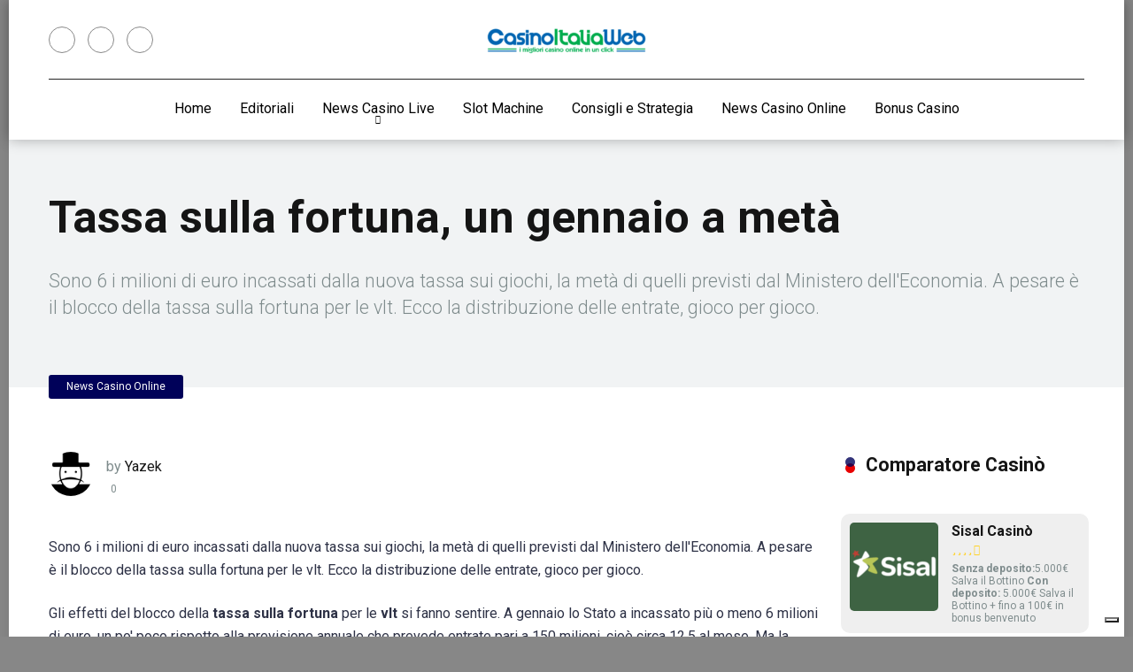

--- FILE ---
content_type: text/html; charset=UTF-8
request_url: https://www.casinoitaliaweb.it/news-casino-online/566-tassa-fortuna-gennaio-meta/
body_size: 18923
content:
<!DOCTYPE html>
<html lang="it-IT" prefix="og: https://ogp.me/ns#">
<head>
	
	<meta http-equiv="Cache-Control" content="no-cache" />
	<meta http-equiv="Pragma" content="no-cache" />
	<meta http-equiv="Expires" content="0" />
	
    <meta charset="UTF-8" />
    <meta http-equiv="X-UA-Compatible" content="IE=edge" />
    <meta name="viewport" id="viewport" content="width=device-width, initial-scale=1.0, maximum-scale=1.0, minimum-scale=1.0, user-scalable=no" />
		<style>img:is([sizes="auto" i], [sizes^="auto," i]) { contain-intrinsic-size: 3000px 1500px }</style>
	
<!-- Google Tag Manager for WordPress by gtm4wp.com -->
<script data-cfasync="false" data-pagespeed-no-defer>
	var gtm4wp_datalayer_name = "dataLayer";
	var dataLayer = dataLayer || [];
</script>
<!-- End Google Tag Manager for WordPress by gtm4wp.com -->
<!-- Ottimizzazione per i motori di ricerca di Rank Math - https://rankmath.com/ -->
<title>Tassa sulla fortuna, un gennaio a metà - Casino Italia Web</title><link rel="stylesheet" href="https://www.casinoitaliaweb.it/wp-content/cache/min/1/5a26183b6df160837668c7c60399e53e.css" media="all" data-minify="1" />
<meta name="description" content="Sono 6 i milioni di euro incassati dalla nuova tassa sui giochi, la metà di quelli previsti dal Ministero dell&#039;Economia. A pesare è il blocco della tassa sulla fortuna per le vlt. Ecco la distribuzione delle entrate, gioco per gioco."/>
<meta name="robots" content="follow, index, max-snippet:-1, max-video-preview:-1, max-image-preview:large"/>
<link rel="canonical" href="https://www.casinoitaliaweb.it/news-casino-online/566-tassa-fortuna-gennaio-meta/" />
<meta property="og:locale" content="it_IT" />
<meta property="og:type" content="article" />
<meta property="og:title" content="Tassa sulla fortuna, un gennaio a metà - Casino Italia Web" />
<meta property="og:description" content="Sono 6 i milioni di euro incassati dalla nuova tassa sui giochi, la metà di quelli previsti dal Ministero dell&#039;Economia. A pesare è il blocco della tassa sulla fortuna per le vlt. Ecco la distribuzione delle entrate, gioco per gioco." />
<meta property="og:url" content="https://www.casinoitaliaweb.it/news-casino-online/566-tassa-fortuna-gennaio-meta/" />
<meta property="og:site_name" content="Casino Italia Web" />
<meta property="article:section" content="News Casino Online" />
<meta property="og:image" content="https://www.casinoitaliaweb.it/wp-content/uploads/2011/11/tasse.jpg" />
<meta property="og:image:secure_url" content="https://www.casinoitaliaweb.it/wp-content/uploads/2011/11/tasse.jpg" />
<meta property="og:image:width" content="400" />
<meta property="og:image:height" content="272" />
<meta property="og:image:alt" content="Tassa sulla fortuna, un gennaio a metà" />
<meta property="og:image:type" content="image/jpeg" />
<meta property="article:published_time" content="2012-02-02T08:49:08+01:00" />
<meta name="twitter:card" content="summary_large_image" />
<meta name="twitter:title" content="Tassa sulla fortuna, un gennaio a metà - Casino Italia Web" />
<meta name="twitter:description" content="Sono 6 i milioni di euro incassati dalla nuova tassa sui giochi, la metà di quelli previsti dal Ministero dell&#039;Economia. A pesare è il blocco della tassa sulla fortuna per le vlt. Ecco la distribuzione delle entrate, gioco per gioco." />
<meta name="twitter:image" content="https://www.casinoitaliaweb.it/wp-content/uploads/2011/11/tasse.jpg" />
<meta name="twitter:label1" content="Scritto da" />
<meta name="twitter:data1" content="Yazek" />
<meta name="twitter:label2" content="Tempo di lettura" />
<meta name="twitter:data2" content="1 minuto" />
<script type="application/ld+json" class="rank-math-schema-pro">{"@context":"https://schema.org","@graph":[{"@type":"Organization","@id":"https://www.casinoitaliaweb.it/#organization","name":"Casinoitaliaweb.it","url":"https://www.casinoitaliaweb.it","logo":{"@type":"ImageObject","@id":"https://www.casinoitaliaweb.it/#logo","url":"https://www.casinoitaliaweb.it/wp-content/uploads/2022/08/cropped-logo-casinoitaliaweb-1.png","contentUrl":"https://www.casinoitaliaweb.it/wp-content/uploads/2022/08/cropped-logo-casinoitaliaweb-1.png","caption":"Casino Italia Web","inLanguage":"it-IT","width":"588","height":"131"}},{"@type":"WebSite","@id":"https://www.casinoitaliaweb.it/#website","url":"https://www.casinoitaliaweb.it","name":"Casino Italia Web","alternateName":"Casinoitaliaweb","publisher":{"@id":"https://www.casinoitaliaweb.it/#organization"},"inLanguage":"it-IT"},{"@type":"ImageObject","@id":"https://www.casinoitaliaweb.it/wp-content/uploads/2011/09/erario-logo-piccolo.jpg","url":"https://www.casinoitaliaweb.it/wp-content/uploads/2011/09/erario-logo-piccolo.jpg","width":"100","height":"100","caption":"Erario logo piccolo","inLanguage":"it-IT"},{"@type":"BreadcrumbList","@id":"https://www.casinoitaliaweb.it/news-casino-online/566-tassa-fortuna-gennaio-meta/#breadcrumb","itemListElement":[{"@type":"ListItem","position":"1","item":{"@id":"https://www.casinoitaliaweb.it","name":"Home"}},{"@type":"ListItem","position":"2","item":{"@id":"https://www.casinoitaliaweb.it/news-casino-online/","name":"News Casino Online"}},{"@type":"ListItem","position":"3","item":{"@id":"https://www.casinoitaliaweb.it/news-casino-online/566-tassa-fortuna-gennaio-meta/","name":"Tassa sulla fortuna, un gennaio a met\u00e0"}}]},{"@type":"WebPage","@id":"https://www.casinoitaliaweb.it/news-casino-online/566-tassa-fortuna-gennaio-meta/#webpage","url":"https://www.casinoitaliaweb.it/news-casino-online/566-tassa-fortuna-gennaio-meta/","name":"Tassa sulla fortuna, un gennaio a met\u00e0 - Casino Italia Web","datePublished":"2012-02-02T08:49:08+01:00","dateModified":"2012-02-02T08:49:08+01:00","isPartOf":{"@id":"https://www.casinoitaliaweb.it/#website"},"primaryImageOfPage":{"@id":"https://www.casinoitaliaweb.it/wp-content/uploads/2011/09/erario-logo-piccolo.jpg"},"inLanguage":"it-IT","breadcrumb":{"@id":"https://www.casinoitaliaweb.it/news-casino-online/566-tassa-fortuna-gennaio-meta/#breadcrumb"}},{"@type":"Person","@id":"https://www.casinoitaliaweb.it/author/yazek/","name":"Yazek","url":"https://www.casinoitaliaweb.it/author/yazek/","image":{"@type":"ImageObject","@id":"https://www.casinoitaliaweb.it/wp-content/plugins/one-user-avatar/assets/images/wpua-96x96.png","url":"https://www.casinoitaliaweb.it/wp-content/plugins/one-user-avatar/assets/images/wpua-96x96.png","caption":"Yazek","inLanguage":"it-IT"},"worksFor":{"@id":"https://www.casinoitaliaweb.it/#organization"}},{"@type":"NewsArticle","headline":"Tassa sulla fortuna, un gennaio a met\u00e0 - Casino Italia Web","datePublished":"2012-02-02T08:49:08+01:00","dateModified":"2012-02-02T08:49:08+01:00","articleSection":"News Casino Online","author":{"@id":"https://www.casinoitaliaweb.it/author/yazek/","name":"Yazek"},"publisher":{"@id":"https://www.casinoitaliaweb.it/#organization"},"description":"Sono 6 i milioni di euro incassati dalla nuova tassa sui giochi, la met\u00e0 di quelli previsti dal Ministero dell&#039;Economia. A pesare \u00e8 il blocco della tassa sulla fortuna per le vlt. Ecco la distribuzione delle entrate, gioco per gioco.","copyrightYear":"2012","copyrightHolder":{"@id":"https://www.casinoitaliaweb.it/#organization"},"name":"Tassa sulla fortuna, un gennaio a met\u00e0 - Casino Italia Web","@id":"https://www.casinoitaliaweb.it/news-casino-online/566-tassa-fortuna-gennaio-meta/#richSnippet","isPartOf":{"@id":"https://www.casinoitaliaweb.it/news-casino-online/566-tassa-fortuna-gennaio-meta/#webpage"},"image":{"@id":"https://www.casinoitaliaweb.it/wp-content/uploads/2011/09/erario-logo-piccolo.jpg"},"inLanguage":"it-IT","mainEntityOfPage":{"@id":"https://www.casinoitaliaweb.it/news-casino-online/566-tassa-fortuna-gennaio-meta/#webpage"}}]}</script>
<!-- /Rank Math WordPress SEO plugin -->

<link rel='dns-prefetch' href='//cdn.iubenda.com' />
<link rel='dns-prefetch' href='//kit.fontawesome.com' />
<link rel='dns-prefetch' href='//fonts.googleapis.com' />
<link rel="alternate" type="application/rss+xml" title="Casino Italia Web &raquo; Feed" href="https://www.casinoitaliaweb.it/feed/" />
<link rel="alternate" type="application/rss+xml" title="Casino Italia Web &raquo; Feed dei commenti" href="https://www.casinoitaliaweb.it/comments/feed/" />
<link rel="alternate" type="application/rss+xml" title="Casino Italia Web &raquo; Tassa sulla fortuna, un gennaio a metà Feed dei commenti" href="https://www.casinoitaliaweb.it/news-casino-online/566-tassa-fortuna-gennaio-meta/feed/" />

<style id='classic-theme-styles-inline-css' type='text/css'>
/*! This file is auto-generated */
.wp-block-button__link{color:#fff;background-color:#32373c;border-radius:9999px;box-shadow:none;text-decoration:none;padding:calc(.667em + 2px) calc(1.333em + 2px);font-size:1.125em}.wp-block-file__button{background:#32373c;color:#fff;text-decoration:none}
</style>
<style id='global-styles-inline-css' type='text/css'>
:root{--wp--preset--aspect-ratio--square: 1;--wp--preset--aspect-ratio--4-3: 4/3;--wp--preset--aspect-ratio--3-4: 3/4;--wp--preset--aspect-ratio--3-2: 3/2;--wp--preset--aspect-ratio--2-3: 2/3;--wp--preset--aspect-ratio--16-9: 16/9;--wp--preset--aspect-ratio--9-16: 9/16;--wp--preset--color--black: #000000;--wp--preset--color--cyan-bluish-gray: #abb8c3;--wp--preset--color--white: #ffffff;--wp--preset--color--pale-pink: #f78da7;--wp--preset--color--vivid-red: #cf2e2e;--wp--preset--color--luminous-vivid-orange: #ff6900;--wp--preset--color--luminous-vivid-amber: #fcb900;--wp--preset--color--light-green-cyan: #7bdcb5;--wp--preset--color--vivid-green-cyan: #00d084;--wp--preset--color--pale-cyan-blue: #8ed1fc;--wp--preset--color--vivid-cyan-blue: #0693e3;--wp--preset--color--vivid-purple: #9b51e0;--wp--preset--color--mercury-main: #e80000;--wp--preset--color--mercury-second: #000159;--wp--preset--color--mercury-white: #fff;--wp--preset--color--mercury-gray: #263238;--wp--preset--color--mercury-emerald: #2edd6c;--wp--preset--color--mercury-alizarin: #e74c3c;--wp--preset--color--mercury-wisteria: #8e44ad;--wp--preset--color--mercury-peter-river: #3498db;--wp--preset--color--mercury-clouds: #ecf0f1;--wp--preset--gradient--vivid-cyan-blue-to-vivid-purple: linear-gradient(135deg,rgba(6,147,227,1) 0%,rgb(155,81,224) 100%);--wp--preset--gradient--light-green-cyan-to-vivid-green-cyan: linear-gradient(135deg,rgb(122,220,180) 0%,rgb(0,208,130) 100%);--wp--preset--gradient--luminous-vivid-amber-to-luminous-vivid-orange: linear-gradient(135deg,rgba(252,185,0,1) 0%,rgba(255,105,0,1) 100%);--wp--preset--gradient--luminous-vivid-orange-to-vivid-red: linear-gradient(135deg,rgba(255,105,0,1) 0%,rgb(207,46,46) 100%);--wp--preset--gradient--very-light-gray-to-cyan-bluish-gray: linear-gradient(135deg,rgb(238,238,238) 0%,rgb(169,184,195) 100%);--wp--preset--gradient--cool-to-warm-spectrum: linear-gradient(135deg,rgb(74,234,220) 0%,rgb(151,120,209) 20%,rgb(207,42,186) 40%,rgb(238,44,130) 60%,rgb(251,105,98) 80%,rgb(254,248,76) 100%);--wp--preset--gradient--blush-light-purple: linear-gradient(135deg,rgb(255,206,236) 0%,rgb(152,150,240) 100%);--wp--preset--gradient--blush-bordeaux: linear-gradient(135deg,rgb(254,205,165) 0%,rgb(254,45,45) 50%,rgb(107,0,62) 100%);--wp--preset--gradient--luminous-dusk: linear-gradient(135deg,rgb(255,203,112) 0%,rgb(199,81,192) 50%,rgb(65,88,208) 100%);--wp--preset--gradient--pale-ocean: linear-gradient(135deg,rgb(255,245,203) 0%,rgb(182,227,212) 50%,rgb(51,167,181) 100%);--wp--preset--gradient--electric-grass: linear-gradient(135deg,rgb(202,248,128) 0%,rgb(113,206,126) 100%);--wp--preset--gradient--midnight: linear-gradient(135deg,rgb(2,3,129) 0%,rgb(40,116,252) 100%);--wp--preset--font-size--small: 13px;--wp--preset--font-size--medium: 20px;--wp--preset--font-size--large: 36px;--wp--preset--font-size--x-large: 42px;--wp--preset--spacing--20: 0.44rem;--wp--preset--spacing--30: 0.67rem;--wp--preset--spacing--40: 1rem;--wp--preset--spacing--50: 1.5rem;--wp--preset--spacing--60: 2.25rem;--wp--preset--spacing--70: 3.38rem;--wp--preset--spacing--80: 5.06rem;--wp--preset--shadow--natural: 6px 6px 9px rgba(0, 0, 0, 0.2);--wp--preset--shadow--deep: 12px 12px 50px rgba(0, 0, 0, 0.4);--wp--preset--shadow--sharp: 6px 6px 0px rgba(0, 0, 0, 0.2);--wp--preset--shadow--outlined: 6px 6px 0px -3px rgba(255, 255, 255, 1), 6px 6px rgba(0, 0, 0, 1);--wp--preset--shadow--crisp: 6px 6px 0px rgba(0, 0, 0, 1);}:where(.is-layout-flex){gap: 0.5em;}:where(.is-layout-grid){gap: 0.5em;}body .is-layout-flex{display: flex;}.is-layout-flex{flex-wrap: wrap;align-items: center;}.is-layout-flex > :is(*, div){margin: 0;}body .is-layout-grid{display: grid;}.is-layout-grid > :is(*, div){margin: 0;}:where(.wp-block-columns.is-layout-flex){gap: 2em;}:where(.wp-block-columns.is-layout-grid){gap: 2em;}:where(.wp-block-post-template.is-layout-flex){gap: 1.25em;}:where(.wp-block-post-template.is-layout-grid){gap: 1.25em;}.has-black-color{color: var(--wp--preset--color--black) !important;}.has-cyan-bluish-gray-color{color: var(--wp--preset--color--cyan-bluish-gray) !important;}.has-white-color{color: var(--wp--preset--color--white) !important;}.has-pale-pink-color{color: var(--wp--preset--color--pale-pink) !important;}.has-vivid-red-color{color: var(--wp--preset--color--vivid-red) !important;}.has-luminous-vivid-orange-color{color: var(--wp--preset--color--luminous-vivid-orange) !important;}.has-luminous-vivid-amber-color{color: var(--wp--preset--color--luminous-vivid-amber) !important;}.has-light-green-cyan-color{color: var(--wp--preset--color--light-green-cyan) !important;}.has-vivid-green-cyan-color{color: var(--wp--preset--color--vivid-green-cyan) !important;}.has-pale-cyan-blue-color{color: var(--wp--preset--color--pale-cyan-blue) !important;}.has-vivid-cyan-blue-color{color: var(--wp--preset--color--vivid-cyan-blue) !important;}.has-vivid-purple-color{color: var(--wp--preset--color--vivid-purple) !important;}.has-black-background-color{background-color: var(--wp--preset--color--black) !important;}.has-cyan-bluish-gray-background-color{background-color: var(--wp--preset--color--cyan-bluish-gray) !important;}.has-white-background-color{background-color: var(--wp--preset--color--white) !important;}.has-pale-pink-background-color{background-color: var(--wp--preset--color--pale-pink) !important;}.has-vivid-red-background-color{background-color: var(--wp--preset--color--vivid-red) !important;}.has-luminous-vivid-orange-background-color{background-color: var(--wp--preset--color--luminous-vivid-orange) !important;}.has-luminous-vivid-amber-background-color{background-color: var(--wp--preset--color--luminous-vivid-amber) !important;}.has-light-green-cyan-background-color{background-color: var(--wp--preset--color--light-green-cyan) !important;}.has-vivid-green-cyan-background-color{background-color: var(--wp--preset--color--vivid-green-cyan) !important;}.has-pale-cyan-blue-background-color{background-color: var(--wp--preset--color--pale-cyan-blue) !important;}.has-vivid-cyan-blue-background-color{background-color: var(--wp--preset--color--vivid-cyan-blue) !important;}.has-vivid-purple-background-color{background-color: var(--wp--preset--color--vivid-purple) !important;}.has-black-border-color{border-color: var(--wp--preset--color--black) !important;}.has-cyan-bluish-gray-border-color{border-color: var(--wp--preset--color--cyan-bluish-gray) !important;}.has-white-border-color{border-color: var(--wp--preset--color--white) !important;}.has-pale-pink-border-color{border-color: var(--wp--preset--color--pale-pink) !important;}.has-vivid-red-border-color{border-color: var(--wp--preset--color--vivid-red) !important;}.has-luminous-vivid-orange-border-color{border-color: var(--wp--preset--color--luminous-vivid-orange) !important;}.has-luminous-vivid-amber-border-color{border-color: var(--wp--preset--color--luminous-vivid-amber) !important;}.has-light-green-cyan-border-color{border-color: var(--wp--preset--color--light-green-cyan) !important;}.has-vivid-green-cyan-border-color{border-color: var(--wp--preset--color--vivid-green-cyan) !important;}.has-pale-cyan-blue-border-color{border-color: var(--wp--preset--color--pale-cyan-blue) !important;}.has-vivid-cyan-blue-border-color{border-color: var(--wp--preset--color--vivid-cyan-blue) !important;}.has-vivid-purple-border-color{border-color: var(--wp--preset--color--vivid-purple) !important;}.has-vivid-cyan-blue-to-vivid-purple-gradient-background{background: var(--wp--preset--gradient--vivid-cyan-blue-to-vivid-purple) !important;}.has-light-green-cyan-to-vivid-green-cyan-gradient-background{background: var(--wp--preset--gradient--light-green-cyan-to-vivid-green-cyan) !important;}.has-luminous-vivid-amber-to-luminous-vivid-orange-gradient-background{background: var(--wp--preset--gradient--luminous-vivid-amber-to-luminous-vivid-orange) !important;}.has-luminous-vivid-orange-to-vivid-red-gradient-background{background: var(--wp--preset--gradient--luminous-vivid-orange-to-vivid-red) !important;}.has-very-light-gray-to-cyan-bluish-gray-gradient-background{background: var(--wp--preset--gradient--very-light-gray-to-cyan-bluish-gray) !important;}.has-cool-to-warm-spectrum-gradient-background{background: var(--wp--preset--gradient--cool-to-warm-spectrum) !important;}.has-blush-light-purple-gradient-background{background: var(--wp--preset--gradient--blush-light-purple) !important;}.has-blush-bordeaux-gradient-background{background: var(--wp--preset--gradient--blush-bordeaux) !important;}.has-luminous-dusk-gradient-background{background: var(--wp--preset--gradient--luminous-dusk) !important;}.has-pale-ocean-gradient-background{background: var(--wp--preset--gradient--pale-ocean) !important;}.has-electric-grass-gradient-background{background: var(--wp--preset--gradient--electric-grass) !important;}.has-midnight-gradient-background{background: var(--wp--preset--gradient--midnight) !important;}.has-small-font-size{font-size: var(--wp--preset--font-size--small) !important;}.has-medium-font-size{font-size: var(--wp--preset--font-size--medium) !important;}.has-large-font-size{font-size: var(--wp--preset--font-size--large) !important;}.has-x-large-font-size{font-size: var(--wp--preset--font-size--x-large) !important;}
:where(.wp-block-post-template.is-layout-flex){gap: 1.25em;}:where(.wp-block-post-template.is-layout-grid){gap: 1.25em;}
:where(.wp-block-columns.is-layout-flex){gap: 2em;}:where(.wp-block-columns.is-layout-grid){gap: 2em;}
:root :where(.wp-block-pullquote){font-size: 1.5em;line-height: 1.6;}
</style>





<style id='ez-toc-inline-css' type='text/css'>
div#ez-toc-container .ez-toc-title {font-size: 120%;}div#ez-toc-container .ez-toc-title {font-weight: 500;}div#ez-toc-container ul li , div#ez-toc-container ul li a {font-size: 95%;}div#ez-toc-container ul li , div#ez-toc-container ul li a {font-weight: 500;}div#ez-toc-container nav ul ul li {font-size: 90%;}
.ez-toc-container-direction {direction: ltr;}.ez-toc-counter ul{counter-reset: item ;}.ez-toc-counter nav ul li a::before {content: counters(item, '.', decimal) '. ';display: inline-block;counter-increment: item;flex-grow: 0;flex-shrink: 0;margin-right: .2em; float: left; }.ez-toc-widget-direction {direction: ltr;}.ez-toc-widget-container ul{counter-reset: item ;}.ez-toc-widget-container nav ul li a::before {content: counters(item, '.', decimal) '. ';display: inline-block;counter-increment: item;flex-grow: 0;flex-shrink: 0;margin-right: .2em; float: left; }
</style>
<link rel='stylesheet' id='mercury-googlefonts-css' href='//fonts.googleapis.com/css2?family=Roboto:wght@300;400;700;900&#038;display=swap' type='text/css' media='all' />



<style id='mercury-style-inline-css' type='text/css'>


/* Main Color */

.has-mercury-main-color,
.home-page .textwidget a:hover,
.space-header-2-top-soc a:hover,
.space-header-menu ul.main-menu li a:hover,
.space-header-menu ul.main-menu li:hover a,
.space-header-2-nav ul.main-menu li a:hover,
.space-header-2-nav ul.main-menu li:hover a,
.space-page-content a:hover,
.space-pros-cons ul li a:hover,
.space-pros-cons ol li a:hover,
.space-companies-2-archive-item-desc a:hover,
.space-organizations-3-archive-item-terms-ins a:hover,
.space-organizations-7-archive-item-terms a:hover,
.space-organizations-8-archive-item-terms a:hover,
.space-comments-form-box p.comment-notes span.required,
form.comment-form p.comment-notes span.required {
	color: #e80000;
}

input[type="submit"],
.has-mercury-main-background-color,
.space-block-title span:after,
.space-widget-title span:after,
.space-companies-archive-item-button a,
.space-companies-sidebar-item-button a,
.space-organizations-3-archive-item-count,
.space-organizations-3-archive-item-count-2,
.space-units-archive-item-button a,
.space-units-sidebar-item-button a,
.space-aces-single-offer-info-button-ins a,
.space-offers-archive-item-button a,
.home-page .widget_mc4wp_form_widget .space-widget-title::after,
.space-content-section .widget_mc4wp_form_widget .space-widget-title::after {
	background-color: #e80000;
}

.space-header-menu ul.main-menu li a:hover,
.space-header-menu ul.main-menu li:hover a,
.space-header-2-nav ul.main-menu li a:hover,
.space-header-2-nav ul.main-menu li:hover a {
	border-bottom: 2px solid #e80000;
}
.space-header-2-top-soc a:hover {
	border: 1px solid #e80000;
}
.space-companies-archive-item-button a:hover,
.space-units-archive-item-button a:hover,
.space-offers-archive-item-button a:hover,
.space-aces-single-offer-info-button-ins a:hover {
    box-shadow: 0px 8px 30px 0px rgba(232,0,0, 0.60) !important;
}

/* Second Color */

.has-mercury-second-color,
.space-page-content a,
.space-pros-cons ul li a,
.space-pros-cons ol li a,
.space-page-content ul li:before,
.home-page .textwidget ul li:before,
.space-widget ul li a:hover,
.space-page-content ul.space-mark li:before,
.home-page .textwidget a,
#recentcomments li a:hover,
#recentcomments li span.comment-author-link a:hover,
h3.comment-reply-title small a,
.space-companies-sidebar-2-item-desc a,
.space-companies-sidebar-item-title p a,
.space-companies-archive-item-short-desc a,
.space-companies-2-archive-item-desc a,
.space-organizations-3-archive-item-terms-ins a,
.space-organizations-7-archive-item-terms a,
.space-organizations-8-archive-item-terms a,
.space-organization-content-info a,
.space-organization-style-2-calltoaction-text-ins a,
.space-organization-details-item-title span,
.space-organization-style-2-ratings-all-item-value i,
.space-organization-style-2-calltoaction-text-ins a,
.space-organization-content-short-desc a,
.space-organization-header-short-desc a,
.space-organization-content-rating-stars i,
.space-organization-content-rating-overall .star-rating .star,
.space-companies-archive-item-rating .star-rating .star,
.space-organization-content-logo-stars i,
.space-organization-content-logo-stars .star-rating .star,
.space-companies-2-archive-item-rating .star-rating .star,
.space-organizations-3-archive-item-rating-box .star-rating .star,
.space-organizations-4-archive-item-title .star-rating .star,
.space-companies-sidebar-2-item-rating .star-rating .star,
.space-comments-list-item-date a.comment-reply-link,
.space-categories-list-box ul li a,
.space-news-10-item-category a,
.small .space-news-11-item-category a,
#scrolltop,
.widget_mc4wp_form_widget .mc4wp-response a,
.space-header-height.dark .space-header-menu ul.main-menu li a:hover,
.space-header-height.dark .space-header-menu ul.main-menu li:hover a,
.space-header-2-height.dark .space-header-2-nav ul.main-menu li a:hover,
.space-header-2-height.dark .space-header-2-nav ul.main-menu li:hover a,
.space-header-2-height.dark .space-header-2-top-soc a:hover,
.space-organization-header-logo-rating i {
	color: #000159;
}

.space-title-box-category a,
.has-mercury-second-background-color,
.space-organization-details-item-links a:hover,
.space-news-2-small-item-img-category a,
.space-news-2-item-big-box-category span,
.space-block-title span:before,
.space-widget-title span:before,
.space-news-4-item.small-news-block .space-news-4-item-img-category a,
.space-news-4-item.big-news-block .space-news-4-item-top-category span,
.space-news-6-item-top-category span,
.space-news-7-item-category span,
.space-news-3-item-img-category a,
.space-news-8-item-title-category span,
.space-news-9-item-info-category span,
.space-archive-loop-item-img-category a,
.space-organizations-3-archive-item:first-child .space-organizations-3-archive-item-count,
.space-organizations-3-archive-item:first-child .space-organizations-3-archive-item-count-2,
.space-single-offer.space-dark-style .space-aces-single-offer-info-button-ins a,
.space-offers-archive-item.space-dark-style .space-offers-archive-item-button a,
nav.pagination a,
nav.comments-pagination a,
nav.pagination-post a span.page-number,
.widget_tag_cloud a,
.space-footer-top-age span.age-limit,
.space-footer-top-soc a:hover,
.home-page .widget_mc4wp_form_widget .mc4wp-form-fields .space-subscribe-filds button,
.space-content-section .widget_mc4wp_form_widget .mc4wp-form-fields .space-subscribe-filds button {
	background-color: #000159;
}

.space-footer-top-soc a:hover,
.space-header-2-height.dark .space-header-2-top-soc a:hover,
.space-categories-list-box ul li a {
	border: 1px solid #000159;
}

.space-header-height.dark .space-header-menu ul.main-menu li a:hover,
.space-header-height.dark .space-header-menu ul.main-menu li:hover a,
.space-header-2-height.dark .space-header-2-nav ul.main-menu li a:hover,
.space-header-2-height.dark .space-header-2-nav ul.main-menu li:hover a {
	border-bottom: 2px solid #000159;
}

.space-offers-archive-item.space-dark-style .space-offers-archive-item-button a:hover,
.space-single-offer.space-dark-style .space-aces-single-offer-info-button-ins a:hover {
    box-shadow: 0px 8px 30px 0px rgba(0,1,89, 0.60) !important;
}

/* Stars Color */

.star,
.fa-star {
	color: #ffd32a!important;
}

.space-rating-star-background {
	background-color: #ffd32a;
}

/* Custom header layout colors */

/* --- Header #1 Style --- */

.space-header-height .space-header-wrap {
	background-color: #ffffff;
}
.space-header-height .space-header-top,
.space-header-height .space-header-logo-ins:after {
	background-color: #252525;
}
.space-header-height .space-header-top-soc a,
.space-header-height .space-header-top-menu ul li a {
	color: #888888;
}
.space-header-height .space-header-top-soc a:hover ,
.space-header-height .space-header-top-menu ul li a:hover {
	color: #ffffff;
}
.space-header-height .space-header-logo a {
	color: #ffffff;
}
.space-header-height .space-header-logo span {
	color: #888888;
}
.space-header-height .space-header-menu ul.main-menu li,
.space-header-height .space-header-menu ul.main-menu li a,
.space-header-height .space-header-search {
	color: #000000;
}
.space-header-height .space-mobile-menu-icon div {
	background-color: #000000;
}
.space-header-height .space-header-menu ul.main-menu li a:hover,
.space-header-height .space-header-menu ul.main-menu li:hover a {
	color: #dd0606;
	border-bottom: 2px solid #dd0606;
}

.space-header-height .space-header-menu ul.main-menu li ul.sub-menu {
	background-color: #ffffff;
}

.space-header-height .space-header-menu ul.main-menu li ul.sub-menu li.menu-item-has-children:after,
.space-header-height .space-header-menu ul.main-menu li ul.sub-menu li a {
	color: #34495e;
	border-bottom: 1px solid transparent;
}
.space-header-height .space-header-menu ul.main-menu li ul.sub-menu li a:hover {
	border-bottom: 1px solid transparent;
	color: #b2bec3;
	text-decoration: none;
}

/* --- Header #2 Style --- */

.space-header-2-height .space-header-2-wrap,
.space-header-2-height .space-header-2-wrap.fixed .space-header-2-nav {
	background-color: #ffffff;
}
.space-header-2-height .space-header-2-top-ins {
	border-bottom: 1px solid #252525;
}
.space-header-2-height .space-header-2-top-soc a,
.space-header-2-height .space-header-search {
	color: #888888;
}
.space-header-2-height .space-header-2-top-soc a {
	border: 1px solid #888888;
}
.space-header-2-height .space-mobile-menu-icon div {
	background-color: #888888;
}
.space-header-2-height .space-header-2-top-soc a:hover {
	color: #ffffff;
	border: 1px solid #ffffff;
}
.space-header-2-height .space-header-2-top-logo a {
	color: #ffffff;
}
.space-header-2-height .space-header-2-top-logo span {
	color: #888888;
}
.space-header-2-height .space-header-2-nav ul.main-menu li,
.space-header-2-height .space-header-2-nav ul.main-menu li a {
	color: #000000;
}
.space-header-2-height .space-header-2-nav ul.main-menu li a:hover,
.space-header-2-height .space-header-2-nav ul.main-menu li:hover a {
	color: #dd0606;
	border-bottom: 2px solid #dd0606;
}
.space-header-2-height .space-header-2-nav ul.main-menu li ul.sub-menu {
	background-color: #ffffff;
}
.space-header-2-height .space-header-2-nav ul.main-menu li ul.sub-menu li a,
.space-header-2-height .space-header-2-nav ul.main-menu li ul.sub-menu li.menu-item-has-children:after {
	color: #34495e;
	border-bottom: 1px solid transparent;
}
.space-header-2-height .space-header-2-nav ul.main-menu li ul.sub-menu li a:hover {
	border-bottom: 1px solid transparent;
	color: #b2bec3;
	text-decoration: none;
}

/* --- Mobile Menu Style --- */

.space-mobile-menu .space-mobile-menu-block {
	background-color: #ffffff;
}
.space-mobile-menu .space-mobile-menu-copy {
	border-top: 1px solid #252525;
}
.space-mobile-menu .space-mobile-menu-copy {
	color: #888888;
}
.space-mobile-menu .space-mobile-menu-copy a {
	color: #888888;
}
.space-mobile-menu .space-mobile-menu-copy a:hover {
	color: #ffffff;
}
.space-mobile-menu .space-mobile-menu-header a {
	color: #ffffff;
}
.space-mobile-menu .space-mobile-menu-header span {
	color: #888888;
}
.space-mobile-menu .space-mobile-menu-list ul li {
	color: #000000;
}
.space-mobile-menu .space-mobile-menu-list ul li a {
	color: #000000;
}
.space-mobile-menu .space-close-icon .to-right,
.space-mobile-menu .space-close-icon .to-left {
	background-color: #000000;
}

/* --- New - Label for the main menu items --- */

ul.main-menu > li.new > a:before,
.space-mobile-menu-list > ul > li.new:before {
	content: "New";
    color: #4f8237;
    background-color: #badc58;
}

/* --- Best - Label for the main menu items --- */

ul.main-menu > li.best > a:before,
.space-mobile-menu-list > ul > li.best:before {
	content: "Best";
    color: #a88817;
    background-color: #f6e58d;
}

/* --- Hot - Label for the main menu items --- */

ul.main-menu > li.hot > a:before,
.space-mobile-menu-list > ul > li.hot:before {
	content: "Hot";
    color: #a33632;
    background-color: #ff7979;
}

/* --- Top - Label for the main menu items --- */

ul.main-menu > li.top > a:before,
.space-mobile-menu-list > ul > li.top:before {
	content: "Top";
    color: #a33632;
    background-color: #ff7979;
}

/* --- Fair - Label for the main menu items --- */

ul.main-menu > li.fair > a:before,
.space-mobile-menu-list > ul > li.fair:before {
	content: "Fair";
    color: #7248b5;
    background-color: #b0aaff;
}

/* Play Now - The button color */

.space-organization-content-button a,
.space-unit-content-button a,
.space-organizations-3-archive-item-button-ins a,
.space-organizations-4-archive-item-button-two-ins a,
.space-shortcode-wrap .space-organizations-3-archive-item-button-ins a,
.space-shortcode-wrap .space-organizations-4-archive-item-button-two-ins a {
    color: #ffffff !important;
    background-color: #2ecc71 !important;
}

.space-organization-content-button a:hover,
.space-unit-content-button a:hover,
.space-organizations-3-archive-item-button-ins a:hover,
.space-organizations-4-archive-item-button-two-ins a:hover {
    box-shadow: 0px 0px 15px 0px rgba(46,204,113, 0.55) !important;
}

.space-organization-header-button a.space-style-2-button,
.space-organization-style-2-calltoaction-button-ins a.space-calltoaction-button,
.space-style-3-organization-header-button a.space-style-3-button,
.space-organizations-7-archive-item-button-two a,
.space-organizations-8-archive-item-button-two a,
.space-organization-float-bar-button-wrap a {
    color: #ffffff !important;
    background-color: #2ecc71 !important;
    box-shadow: 0px 5px 15px 0px rgba(46,204,113, 0.55) !important;
}
.space-organization-header-button a.space-style-2-button:hover,
.space-organization-style-2-calltoaction-button-ins a.space-calltoaction-button:hover,
.space-style-3-organization-header-button a.space-style-3-button:hover,
.space-organizations-7-archive-item-button-two a:hover,
.space-organizations-8-archive-item-button-two a:hover,
.space-organization-float-bar-button-wrap a:hover {
    box-shadow: 0px 5px 15px 0px rgba(46,204,113, 0) !important;
}

.space-organizations-5-archive-item-button1 a,
.space-organizations-6-archive-item-button1 a,
.space-units-2-archive-item-button1 a,
.space-units-3-archive-item-button1 a {
    color: #ffffff !important;
    background-color: #2ecc71 !important;
    box-shadow: 0px 10px 15px 0px rgba(46,204,113, 0.5) !important;
}
.space-organizations-5-archive-item-button1 a:hover,
.space-organizations-6-archive-item-button1 a:hover,
.space-units-2-archive-item-button1 a:hover,
.space-units-3-archive-item-button1 a:hover {
    box-shadow: 0px 10px 15px 0px rgba(46,204,113, 0) !important;
}

/* Read Review - The button color */

.space-organizations-3-archive-item-button-ins a:last-child,
.space-organizations-4-archive-item-button-one-ins a,
.space-shortcode-wrap .space-organizations-4-archive-item-button-one-ins a {
    color: #ffffff !important;
    background-color: #7f8c8d !important;
}

.space-organizations-3-archive-item-button-ins a:last-child:hover,
.space-organizations-4-archive-item-button-one-ins a:hover {
    box-shadow: 0px 0px 15px 0px rgba(127,140,141, 0.55) !important;
}
</style>






<link rel="https://api.w.org/" href="https://www.casinoitaliaweb.it/wp-json/" /><link rel="alternate" title="JSON" type="application/json" href="https://www.casinoitaliaweb.it/wp-json/wp/v2/posts/566" /><link rel="EditURI" type="application/rsd+xml" title="RSD" href="https://www.casinoitaliaweb.it/xmlrpc.php?rsd" />
<meta name="generator" content="WordPress 6.8.3" />
<link rel='shortlink' href='https://www.casinoitaliaweb.it/?p=566' />
<link rel="alternate" title="oEmbed (JSON)" type="application/json+oembed" href="https://www.casinoitaliaweb.it/wp-json/oembed/1.0/embed?url=https%3A%2F%2Fwww.casinoitaliaweb.it%2Fnews-casino-online%2F566-tassa-fortuna-gennaio-meta%2F" />
<link rel="alternate" title="oEmbed (XML)" type="text/xml+oembed" href="https://www.casinoitaliaweb.it/wp-json/oembed/1.0/embed?url=https%3A%2F%2Fwww.casinoitaliaweb.it%2Fnews-casino-online%2F566-tassa-fortuna-gennaio-meta%2F&#038;format=xml" />

<!-- Google Tag Manager for WordPress by gtm4wp.com -->
<!-- GTM Container placement set to automatic -->
<script data-cfasync="false" data-pagespeed-no-defer type="text/javascript">
	var dataLayer_content = {"visitorLoginState":"logged-out","visitorType":"visitor-logged-out","pageTitle":"Tassa sulla fortuna, un gennaio a metà - Casino Italia Web","pagePostType":"post","pagePostType2":"single-post","pageCategory":["news-casino-online"],"pagePostAuthorID":6,"pagePostAuthor":"Yazek","pagePostDate":"02\/02\/2012","pagePostDateYear":2012,"pagePostDateMonth":2,"pagePostDateDay":2,"pagePostDateDayName":"giovedì","pagePostDateHour":8,"pagePostDateMinute":49,"pagePostDateIso":"2012-02-02T08:49:08+01:00","pagePostDateUnix":1328172548,"postCountOnPage":1,"postCountTotal":1,"postID":566,"postFormat":"standard"};
	dataLayer.push( dataLayer_content );
</script>
<script data-cfasync="false" data-pagespeed-no-defer type="text/javascript">
(function(w,d,s,l,i){w[l]=w[l]||[];w[l].push({'gtm.start':
new Date().getTime(),event:'gtm.js'});var f=d.getElementsByTagName(s)[0],
j=d.createElement(s),dl=l!='dataLayer'?'&l='+l:'';j.async=true;j.src=
'//www.googletagmanager.com/gtm.js?id='+i+dl;f.parentNode.insertBefore(j,f);
})(window,document,'script','dataLayer','GTM-TM2QLVM');
</script>
<!-- End Google Tag Manager for WordPress by gtm4wp.com --><meta name="theme-color" content="#252525" />
<meta name="msapplication-navbutton-color" content="#252525" /> 
<meta name="apple-mobile-web-app-status-bar-style" content="#252525" />
<meta name="generator" content="Elementor 3.33.2; features: additional_custom_breakpoints; settings: css_print_method-external, google_font-enabled, font_display-auto">
			<style>
				.e-con.e-parent:nth-of-type(n+4):not(.e-lazyloaded):not(.e-no-lazyload),
				.e-con.e-parent:nth-of-type(n+4):not(.e-lazyloaded):not(.e-no-lazyload) * {
					background-image: none !important;
				}
				@media screen and (max-height: 1024px) {
					.e-con.e-parent:nth-of-type(n+3):not(.e-lazyloaded):not(.e-no-lazyload),
					.e-con.e-parent:nth-of-type(n+3):not(.e-lazyloaded):not(.e-no-lazyload) * {
						background-image: none !important;
					}
				}
				@media screen and (max-height: 640px) {
					.e-con.e-parent:nth-of-type(n+2):not(.e-lazyloaded):not(.e-no-lazyload),
					.e-con.e-parent:nth-of-type(n+2):not(.e-lazyloaded):not(.e-no-lazyload) * {
						background-image: none !important;
					}
				}
			</style>
			<style type="text/css" id="custom-background-css">
body.custom-background { background-color: #878787; }
</style>
	<style type="text/css">.saboxplugin-wrap{-webkit-box-sizing:border-box;-moz-box-sizing:border-box;-ms-box-sizing:border-box;box-sizing:border-box;border:1px solid #eee;width:100%;clear:both;display:block;overflow:hidden;word-wrap:break-word;position:relative}.saboxplugin-wrap .saboxplugin-gravatar{float:left;padding:0 20px 20px 20px}.saboxplugin-wrap .saboxplugin-gravatar img{max-width:100px;height:auto;border-radius:0;}.saboxplugin-wrap .saboxplugin-authorname{font-size:18px;line-height:1;margin:20px 0 0 20px;display:block}.saboxplugin-wrap .saboxplugin-authorname a{text-decoration:none}.saboxplugin-wrap .saboxplugin-authorname a:focus{outline:0}.saboxplugin-wrap .saboxplugin-desc{display:block;margin:5px 20px}.saboxplugin-wrap .saboxplugin-desc a{text-decoration:underline}.saboxplugin-wrap .saboxplugin-desc p{margin:5px 0 12px}.saboxplugin-wrap .saboxplugin-web{margin:0 20px 15px;text-align:left}.saboxplugin-wrap .sab-web-position{text-align:right}.saboxplugin-wrap .saboxplugin-web a{color:#ccc;text-decoration:none}.saboxplugin-wrap .saboxplugin-socials{position:relative;display:block;background:#fcfcfc;padding:5px;border-top:1px solid #eee}.saboxplugin-wrap .saboxplugin-socials a svg{width:20px;height:20px}.saboxplugin-wrap .saboxplugin-socials a svg .st2{fill:#fff; transform-origin:center center;}.saboxplugin-wrap .saboxplugin-socials a svg .st1{fill:rgba(0,0,0,.3)}.saboxplugin-wrap .saboxplugin-socials a:hover{opacity:.8;-webkit-transition:opacity .4s;-moz-transition:opacity .4s;-o-transition:opacity .4s;transition:opacity .4s;box-shadow:none!important;-webkit-box-shadow:none!important}.saboxplugin-wrap .saboxplugin-socials .saboxplugin-icon-color{box-shadow:none;padding:0;border:0;-webkit-transition:opacity .4s;-moz-transition:opacity .4s;-o-transition:opacity .4s;transition:opacity .4s;display:inline-block;color:#fff;font-size:0;text-decoration:inherit;margin:5px;-webkit-border-radius:0;-moz-border-radius:0;-ms-border-radius:0;-o-border-radius:0;border-radius:0;overflow:hidden}.saboxplugin-wrap .saboxplugin-socials .saboxplugin-icon-grey{text-decoration:inherit;box-shadow:none;position:relative;display:-moz-inline-stack;display:inline-block;vertical-align:middle;zoom:1;margin:10px 5px;color:#444;fill:#444}.clearfix:after,.clearfix:before{content:' ';display:table;line-height:0;clear:both}.ie7 .clearfix{zoom:1}.saboxplugin-socials.sabox-colored .saboxplugin-icon-color .sab-twitch{border-color:#38245c}.saboxplugin-socials.sabox-colored .saboxplugin-icon-color .sab-addthis{border-color:#e91c00}.saboxplugin-socials.sabox-colored .saboxplugin-icon-color .sab-behance{border-color:#003eb0}.saboxplugin-socials.sabox-colored .saboxplugin-icon-color .sab-delicious{border-color:#06c}.saboxplugin-socials.sabox-colored .saboxplugin-icon-color .sab-deviantart{border-color:#036824}.saboxplugin-socials.sabox-colored .saboxplugin-icon-color .sab-digg{border-color:#00327c}.saboxplugin-socials.sabox-colored .saboxplugin-icon-color .sab-dribbble{border-color:#ba1655}.saboxplugin-socials.sabox-colored .saboxplugin-icon-color .sab-facebook{border-color:#1e2e4f}.saboxplugin-socials.sabox-colored .saboxplugin-icon-color .sab-flickr{border-color:#003576}.saboxplugin-socials.sabox-colored .saboxplugin-icon-color .sab-github{border-color:#264874}.saboxplugin-socials.sabox-colored .saboxplugin-icon-color .sab-google{border-color:#0b51c5}.saboxplugin-socials.sabox-colored .saboxplugin-icon-color .sab-googleplus{border-color:#96271a}.saboxplugin-socials.sabox-colored .saboxplugin-icon-color .sab-html5{border-color:#902e13}.saboxplugin-socials.sabox-colored .saboxplugin-icon-color .sab-instagram{border-color:#1630aa}.saboxplugin-socials.sabox-colored .saboxplugin-icon-color .sab-linkedin{border-color:#00344f}.saboxplugin-socials.sabox-colored .saboxplugin-icon-color .sab-pinterest{border-color:#5b040e}.saboxplugin-socials.sabox-colored .saboxplugin-icon-color .sab-reddit{border-color:#992900}.saboxplugin-socials.sabox-colored .saboxplugin-icon-color .sab-rss{border-color:#a43b0a}.saboxplugin-socials.sabox-colored .saboxplugin-icon-color .sab-sharethis{border-color:#5d8420}.saboxplugin-socials.sabox-colored .saboxplugin-icon-color .sab-skype{border-color:#00658a}.saboxplugin-socials.sabox-colored .saboxplugin-icon-color .sab-soundcloud{border-color:#995200}.saboxplugin-socials.sabox-colored .saboxplugin-icon-color .sab-spotify{border-color:#0f612c}.saboxplugin-socials.sabox-colored .saboxplugin-icon-color .sab-stackoverflow{border-color:#a95009}.saboxplugin-socials.sabox-colored .saboxplugin-icon-color .sab-steam{border-color:#006388}.saboxplugin-socials.sabox-colored .saboxplugin-icon-color .sab-user_email{border-color:#b84e05}.saboxplugin-socials.sabox-colored .saboxplugin-icon-color .sab-stumbleUpon{border-color:#9b280e}.saboxplugin-socials.sabox-colored .saboxplugin-icon-color .sab-tumblr{border-color:#10151b}.saboxplugin-socials.sabox-colored .saboxplugin-icon-color .sab-twitter{border-color:#0967a0}.saboxplugin-socials.sabox-colored .saboxplugin-icon-color .sab-vimeo{border-color:#0d7091}.saboxplugin-socials.sabox-colored .saboxplugin-icon-color .sab-windows{border-color:#003f71}.saboxplugin-socials.sabox-colored .saboxplugin-icon-color .sab-whatsapp{border-color:#003f71}.saboxplugin-socials.sabox-colored .saboxplugin-icon-color .sab-wordpress{border-color:#0f3647}.saboxplugin-socials.sabox-colored .saboxplugin-icon-color .sab-yahoo{border-color:#14002d}.saboxplugin-socials.sabox-colored .saboxplugin-icon-color .sab-youtube{border-color:#900}.saboxplugin-socials.sabox-colored .saboxplugin-icon-color .sab-xing{border-color:#000202}.saboxplugin-socials.sabox-colored .saboxplugin-icon-color .sab-mixcloud{border-color:#2475a0}.saboxplugin-socials.sabox-colored .saboxplugin-icon-color .sab-vk{border-color:#243549}.saboxplugin-socials.sabox-colored .saboxplugin-icon-color .sab-medium{border-color:#00452c}.saboxplugin-socials.sabox-colored .saboxplugin-icon-color .sab-quora{border-color:#420e00}.saboxplugin-socials.sabox-colored .saboxplugin-icon-color .sab-meetup{border-color:#9b181c}.saboxplugin-socials.sabox-colored .saboxplugin-icon-color .sab-goodreads{border-color:#000}.saboxplugin-socials.sabox-colored .saboxplugin-icon-color .sab-snapchat{border-color:#999700}.saboxplugin-socials.sabox-colored .saboxplugin-icon-color .sab-500px{border-color:#00557f}.saboxplugin-socials.sabox-colored .saboxplugin-icon-color .sab-mastodont{border-color:#185886}.sabox-plus-item{margin-bottom:20px}@media screen and (max-width:480px){.saboxplugin-wrap{text-align:center}.saboxplugin-wrap .saboxplugin-gravatar{float:none;padding:20px 0;text-align:center;margin:0 auto;display:block}.saboxplugin-wrap .saboxplugin-gravatar img{float:none;display:inline-block;display:-moz-inline-stack;vertical-align:middle;zoom:1}.saboxplugin-wrap .saboxplugin-desc{margin:0 10px 20px;text-align:center}.saboxplugin-wrap .saboxplugin-authorname{text-align:center;margin:10px 0 20px}}body .saboxplugin-authorname a,body .saboxplugin-authorname a:hover{box-shadow:none;-webkit-box-shadow:none}a.sab-profile-edit{font-size:16px!important;line-height:1!important}.sab-edit-settings a,a.sab-profile-edit{color:#0073aa!important;box-shadow:none!important;-webkit-box-shadow:none!important}.sab-edit-settings{margin-right:15px;position:absolute;right:0;z-index:2;bottom:10px;line-height:20px}.sab-edit-settings i{margin-left:5px}.saboxplugin-socials{line-height:1!important}.rtl .saboxplugin-wrap .saboxplugin-gravatar{float:right}.rtl .saboxplugin-wrap .saboxplugin-authorname{display:flex;align-items:center}.rtl .saboxplugin-wrap .saboxplugin-authorname .sab-profile-edit{margin-right:10px}.rtl .sab-edit-settings{right:auto;left:0}img.sab-custom-avatar{max-width:75px;}.saboxplugin-wrap {margin-top:0px; margin-bottom:0px; padding: 0px 0px }.saboxplugin-wrap .saboxplugin-authorname {font-size:18px; line-height:25px;}.saboxplugin-wrap .saboxplugin-desc p, .saboxplugin-wrap .saboxplugin-desc {font-size:14px !important; line-height:21px !important;}.saboxplugin-wrap .saboxplugin-web {font-size:14px;}.saboxplugin-wrap .saboxplugin-socials a svg {width:18px;height:18px;}</style><link rel="icon" href="https://www.casinoitaliaweb.it/wp-content/uploads/2021/09/favicon.ico" sizes="32x32" />
<link rel="icon" href="https://www.casinoitaliaweb.it/wp-content/uploads/2021/09/favicon.ico" sizes="192x192" />
<link rel="apple-touch-icon" href="https://www.casinoitaliaweb.it/wp-content/uploads/2021/09/favicon.ico" />
<meta name="msapplication-TileImage" content="https://www.casinoitaliaweb.it/wp-content/uploads/2021/09/favicon.ico" />
		<style type="text/css" id="wp-custom-css">
			.space-units-home-widget {
	margin-bottom:0px
}
body.home .space-archive-section {
	display:none
}

.term-bonus-casino .textwidget ul li:before {
	content: "\f058";
	font-family: 'Font Awesome 5 Free' !important;
	font-weight: 400;
    position: absolute;
    font-size: 14px;
    top: 6px;
    left: 7px;
    color: #ff2453;
}

.space-categories-list-box {
	display:none
}

.space-news-3-item-excerpt {
	font-size:105%;
	color:#444444
}

.space-companies-2-archive-item-ins {
	background-color:#efefef;
	padding:10px;
	border-radius:10px;
	margin:10px
}

.space-companies-sidebar-2-item-ins {
	background-color:#efefef;
	padding:10px;
	border-radius:10px;
	margin:10px
}		</style>
		<noscript><style id="rocket-lazyload-nojs-css">.rll-youtube-player, [data-lazy-src]{display:none !important;}</style></noscript></head>
<body ontouchstart class="wp-singular post-template-default single single-post postid-566 single-format-standard custom-background wp-custom-logo wp-theme-mercury wp-child-theme-mercury-child elementor-default elementor-kit-1">

<!-- GTM Container placement set to automatic -->
<!-- Google Tag Manager (noscript) -->
				<noscript><iframe src="https://www.googletagmanager.com/ns.html?id=GTM-TM2QLVM" height="0" width="0" style="display:none;visibility:hidden" aria-hidden="true"></iframe></noscript>
<!-- End Google Tag Manager (noscript) --><div class="space-box relative enabled">

<!-- Header Start -->

<div class="space-header-2-height relative">
	<div class="space-header-2-wrap space-header-float relative">
		<div class="space-header-2-top relative">
			<div class="space-header-2-top-ins space-wrapper relative">
				<div class="space-header-2-top-soc box-25 relative">
					<div class="space-header-2-top-soc-ins relative">
						
<a href="https://www.facebook.com/groups/1731933153706043/?ref=share" title="Facebook" target="_blank"><i class="fab fa-facebook"></i></a>



<a href="https://twitter.com/casinoitaliaweb?s=09" title="Twitter" target="_blank"><i class="fab fa-twitter"></i></a>







<a href="https://t.me/+SdhWqGuZ5C5OjdDA" title="Website" target="_blank"><i class="fas fa-globe"></i></a>

					</div>
					<div class="space-mobile-menu-icon absolute">
						<div></div>
						<div></div>
						<div></div>
					</div>
				</div>
				<div class="space-header-2-top-logo box-50 text-center relative">
					<div class="space-header-2-top-logo-ins relative">
						<a href="https://www.casinoitaliaweb.it/" title="Casino Italia Web"><img width="180" height="40" src="data:image/svg+xml,%3Csvg%20xmlns='http://www.w3.org/2000/svg'%20viewBox='0%200%20180%2040'%3E%3C/svg%3E" class="attachment-mercury-custom-logo size-mercury-custom-logo" alt="Casino Italia Web" decoding="async" data-lazy-srcset="https://www.casinoitaliaweb.it/wp-content/uploads/2022/08/cropped-logo-casinoitaliaweb-1-180x40.png 180w, https://www.casinoitaliaweb.it/wp-content/uploads/2022/08/cropped-logo-casinoitaliaweb-1-300x67.png 300w, https://www.casinoitaliaweb.it/wp-content/uploads/2022/08/cropped-logo-casinoitaliaweb-1-18x4.png 18w, https://www.casinoitaliaweb.it/wp-content/uploads/2022/08/cropped-logo-casinoitaliaweb-1-570x131.png 570w, https://www.casinoitaliaweb.it/wp-content/uploads/2022/08/cropped-logo-casinoitaliaweb-1-585x131.png 585w, https://www.casinoitaliaweb.it/wp-content/uploads/2022/08/cropped-logo-casinoitaliaweb-1-144x32.png 144w, https://www.casinoitaliaweb.it/wp-content/uploads/2022/08/cropped-logo-casinoitaliaweb-1-359x80.png 359w, https://www.casinoitaliaweb.it/wp-content/uploads/2022/08/cropped-logo-casinoitaliaweb-1.png 588w" data-lazy-sizes="(max-width: 180px) 100vw, 180px" data-lazy-src="https://www.casinoitaliaweb.it/wp-content/uploads/2022/08/cropped-logo-casinoitaliaweb-1-180x40.png" /><noscript><img width="180" height="40" src="https://www.casinoitaliaweb.it/wp-content/uploads/2022/08/cropped-logo-casinoitaliaweb-1-180x40.png" class="attachment-mercury-custom-logo size-mercury-custom-logo" alt="Casino Italia Web" decoding="async" srcset="https://www.casinoitaliaweb.it/wp-content/uploads/2022/08/cropped-logo-casinoitaliaweb-1-180x40.png 180w, https://www.casinoitaliaweb.it/wp-content/uploads/2022/08/cropped-logo-casinoitaliaweb-1-300x67.png 300w, https://www.casinoitaliaweb.it/wp-content/uploads/2022/08/cropped-logo-casinoitaliaweb-1-18x4.png 18w, https://www.casinoitaliaweb.it/wp-content/uploads/2022/08/cropped-logo-casinoitaliaweb-1-570x131.png 570w, https://www.casinoitaliaweb.it/wp-content/uploads/2022/08/cropped-logo-casinoitaliaweb-1-585x131.png 585w, https://www.casinoitaliaweb.it/wp-content/uploads/2022/08/cropped-logo-casinoitaliaweb-1-144x32.png 144w, https://www.casinoitaliaweb.it/wp-content/uploads/2022/08/cropped-logo-casinoitaliaweb-1-359x80.png 359w, https://www.casinoitaliaweb.it/wp-content/uploads/2022/08/cropped-logo-casinoitaliaweb-1.png 588w" sizes="(max-width: 180px) 100vw, 180px" /></noscript></a>					</div>
				</div>
				<div class="space-header-2-top-search box-25 text-right relative">
					<div class="space-header-search absolute">
						<i class="fas fa-search desktop-search-button"></i>
					</div>
				</div>
			</div>
		</div>
		<div class="space-header-2-nav relative">
			<div class="space-header-2-nav-ins space-wrapper relative">
				<ul id="menu-mainmenu" class="main-menu"><li id="menu-item-6871" class="menu-item menu-item-type-custom menu-item-object-custom menu-item-home menu-item-6871"><a href="https://www.casinoitaliaweb.it">Home</a></li>
<li id="menu-item-7381" class="menu-item menu-item-type-taxonomy menu-item-object-category menu-item-7381"><a href="https://www.casinoitaliaweb.it/editoriali/">Editoriali</a></li>
<li id="menu-item-6876" class="menu-item menu-item-type-taxonomy menu-item-object-category menu-item-has-children menu-item-6876"><a href="https://www.casinoitaliaweb.it/news-casino-live/">News Casino Live</a>
<ul class="sub-menu">
	<li id="menu-item-6877" class="menu-item menu-item-type-taxonomy menu-item-object-category menu-item-6877"><a href="https://www.casinoitaliaweb.it/news-casino-live/blackjack/">Blackjack</a></li>
	<li id="menu-item-6878" class="menu-item menu-item-type-taxonomy menu-item-object-category menu-item-6878"><a href="https://www.casinoitaliaweb.it/news-casino-live/roulette/">Roulette</a></li>
	<li id="menu-item-6879" class="menu-item menu-item-type-taxonomy menu-item-object-category menu-item-6879"><a href="https://www.casinoitaliaweb.it/news-casino-live/slot-machine/">Slot Machine</a></li>
</ul>
</li>
<li id="menu-item-7590" class="menu-item menu-item-type-taxonomy menu-item-object-category menu-item-7590"><a href="https://www.casinoitaliaweb.it/slot-machine-online/">Slot Machine</a></li>
<li id="menu-item-6880" class="menu-item menu-item-type-taxonomy menu-item-object-category menu-item-6880"><a href="https://www.casinoitaliaweb.it/strategia/">Consigli e Strategia</a></li>
<li id="menu-item-6881" class="menu-item menu-item-type-taxonomy menu-item-object-category current-post-ancestor current-menu-parent current-post-parent menu-item-6881"><a href="https://www.casinoitaliaweb.it/news-casino-online/">News Casino Online</a></li>
<li id="menu-item-8150" class="menu-item menu-item-type-taxonomy menu-item-object-casino-category menu-item-8150"><a href="https://www.casinoitaliaweb.it/casino-category/bonus-casino/">Bonus Casino</a></li>
</ul>			</div>
		</div>
	</div>
</div>
<div class="space-header-search-block fixed">
	<div class="space-header-search-block-ins absolute">
				<form role="search" method="get" class="space-default-search-form" action="https://www.casinoitaliaweb.it/">
			<input type="search" value="" name="s" placeholder="Enter keyword...">
		</form>	</div>
	<div class="space-close-icon desktop-search-close-button absolute">
		<div class="to-right absolute"></div>
		<div class="to-left absolute"></div>
	</div>
</div>

<!-- Header End -->
<div id="post-566" class="post-566 post type-post status-publish format-standard has-post-thumbnail hentry category-news-casino-online">

	<!-- Title Box Start -->

<div class="space-title-box box-100 relative">
	<div class="space-title-box-ins space-page-wrapper relative">
		<div class="space-title-box-h1 relative">
			<h1>Tassa sulla fortuna, un gennaio a metà</h1>
							<div class="space-page-content-excerpt box-100 relative">
					<p> Sono 6 i milioni di euro incassati dalla nuova tassa sui giochi, la met&agrave; di quelli previsti dal Ministero dell&#39;Economia. A pesare &egrave; il blocco della tassa sulla fortuna per le vlt. Ecco la distribuzione delle entrate, gioco per gioco.</p>
				</div>
			
			<!-- Breadcrumbs Start -->

			
			<!-- Breadcrumbs End -->
		
		</div>
	</div>
</div>
<div class="space-title-box-category-wrap relative">
	<div class="space-title-box-category relative">
		<a href="https://www.casinoitaliaweb.it/news-casino-online/" rel="category tag">News Casino Online</a>	</div>
</div>

<!-- Title Box End -->

<!-- Page Section Start -->

<div class="space-page-section box-100 relative">
	<div class="space-page-section-ins space-page-wrapper relative">
		<div class="space-content-section box-75 left relative">
			<div class="space-page-content-wrap relative">

								
				<!-- Author Info Start -->

				<div class="space-page-content-meta box-100 relative">
	<div class="space-page-content-meta-avatar absolute">
		<img src="data:image/svg+xml,%3Csvg%20xmlns='http://www.w3.org/2000/svg'%20viewBox='0%200%2050%2050'%3E%3C/svg%3E" data-lazy-srcset="https://www.casinoitaliaweb.it/wp-content/plugins/one-user-avatar/assets/images/wpua-150x150.png 2x" width="50" height="50" alt="Avatar" class="avatar avatar-50 wp-user-avatar wp-user-avatar-50 photo avatar-default" data-lazy-src="https://www.casinoitaliaweb.it/wp-content/plugins/one-user-avatar/assets/images/wpua-64x64.png" /><noscript><img src="https://www.casinoitaliaweb.it/wp-content/plugins/one-user-avatar/assets/images/wpua-64x64.png" srcset="https://www.casinoitaliaweb.it/wp-content/plugins/one-user-avatar/assets/images/wpua-150x150.png 2x" width="50" height="50" alt="Avatar" class="avatar avatar-50 wp-user-avatar wp-user-avatar-50 photo avatar-default" /></noscript>	</div>
	<div class="space-page-content-meta-ins relative">
		<div class="space-page-content-meta-author relative">
			by <a href="https://www.casinoitaliaweb.it/author/yazek/" title="Articoli scritti da Yazek" rel="author">Yazek</a>		</div>
		<div class="space-page-content-meta-data relative">
			<div class="space-page-content-meta-data-ins relative">

				
									<span><i class="far fa-comment"></i> 0</span>
				
				
			</div>
		</div>
	</div>
</div>
				<!-- Author Info End -->

				<div class="space-page-content-box-wrap relative">
					<div class="space-page-content box-100 relative">
						<p> Sono 6 i milioni di euro incassati dalla nuova tassa sui giochi, la met&agrave; di quelli previsti dal Ministero dell&#39;Economia. A pesare &egrave; il blocco della tassa sulla fortuna per le vlt. Ecco la distribuzione delle entrate, gioco per gioco.</p>
<p>Gli effetti del blocco della <strong>tassa sulla fortuna</strong> per le <strong>vlt </strong>si fanno sentire. A gennaio lo Stato a incassato pi&ugrave; o meno 6 milioni di euro, un po&#39; poco rispetto alla previsione annuale che prevede entrate pari a 150 milioni, cio&egrave; circa 12,5 al mese. Ma la sospensione della tassa per le vlt, che durer&agrave; sicuramente fino ad aprile, non &egrave; l&#39;unico motivo.</p>
<p style="text-align: center;">
	<img fetchpriority="high" decoding="async" class=" size-full wp-image-4419" alt="" src="data:image/svg+xml,%3Csvg%20xmlns='http://www.w3.org/2000/svg'%20viewBox='0%200%20400%20272'%3E%3C/svg%3E" width="400" height="272" data-lazy-srcset="https://www.casinoitaliaweb.it/wp-content/uploads/2011/11/tasse.jpg 400w, https://www.casinoitaliaweb.it/wp-content/uploads/2011/11/tasse-300x204.jpg 300w, https://www.casinoitaliaweb.it/wp-content/uploads/2011/11/tasse-150x102.jpg 150w" data-lazy-sizes="(max-width: 400px) 100vw, 400px" data-lazy-src="https://www.casinoitaliaweb.it/wp-content/uploads/2011/11/tasse.jpg" /><noscript><img fetchpriority="high" decoding="async" class=" size-full wp-image-4419" alt="" src="https://www.casinoitaliaweb.it/wp-content/uploads/2011/11/tasse.jpg" width="400" height="272" srcset="https://www.casinoitaliaweb.it/wp-content/uploads/2011/11/tasse.jpg 400w, https://www.casinoitaliaweb.it/wp-content/uploads/2011/11/tasse-300x204.jpg 300w, https://www.casinoitaliaweb.it/wp-content/uploads/2011/11/tasse-150x102.jpg 150w" sizes="(max-width: 400px) 100vw, 400px" /></noscript><br />
	<span style="color:#095197;"><em>La tassa sulla fortuna stenta a decollare</em></span></p>
<p>Un altro motivo &egrave; che la rete delle <strong>vlt </strong>stesse non &egrave; ancora completamente funzionale. Ne sono state installate, infatti, poco pi&ugrave; della met&agrave;: il resto non &egrave; ancora operativo. Ma &egrave; anche &#8220;colpa&#8221; del <strong>Superenalotto</strong>: si aspetta che qualcuno centri il jackpot, e a quel punto lo Stato accoglier&agrave; circa 3,5 milioni di euro.</p>
<p>Ma vediamo come si sono distribuiti questi 6 milioni tra i vari giochi. Il pi&ugrave; generoso &egrave; stato il <strong>Gratta e Vinci</strong>, che ha versato tra i 2,5 e i 3 milioni di euro. Poi vengono, nonostante tutto, proprio le vlt con 2 milioni di euro. Sul gradino pi&ugrave; basso del podio l&#39;accoppiata <strong>SuperEnalotto-SiVinceTutto</strong>, con circa 750 mila euro.</p>
<p>Pi&ugrave; staccati gli altri <strong>giochi</strong>, a cominciare da quelli a rendita come <strong>WinForliFe</strong>, che sommati hanno prodotto entrate pari a 450 milioni di euro, che tengono in considerazione sia i premi immediati che i vari vitalizi. Sommando queste cifre arriviamo dunque ai fatidici 6 milioni: il Ministero delle Finanze dovr&agrave; accontentarsi, almeno per ora.</p>
<p>
Vieni a commentare questa e altre notizie sul nostro <a href="http://pokerforum.pokeritaliaweb.org" target="_blank" rel="noopener">forum</a>!</p>
<div class="saboxplugin-wrap" itemtype="http://schema.org/Person" itemscope itemprop="author"><div class="saboxplugin-tab"><div class="saboxplugin-gravatar"><img loading="lazy" decoding="async" src="data:image/svg+xml,%3Csvg%20xmlns='http://www.w3.org/2000/svg'%20viewBox='0%200%20100%20100'%3E%3C/svg%3E" data-lazy-srcset="https://www.casinoitaliaweb.it/wp-content/plugins/one-user-avatar/assets/images/wpua-300x300.png 2x" width="100" height="100" alt="Yazek" class="avatar avatar-100 wp-user-avatar wp-user-avatar-100 photo avatar-default" data-lazy-src="https://www.casinoitaliaweb.it/wp-content/plugins/one-user-avatar/assets/images/wpua-150x150.png" /><noscript><img loading="lazy" decoding="async" src="https://www.casinoitaliaweb.it/wp-content/plugins/one-user-avatar/assets/images/wpua-150x150.png" srcset="https://www.casinoitaliaweb.it/wp-content/plugins/one-user-avatar/assets/images/wpua-300x300.png 2x" width="100" height="100" alt="Yazek" class="avatar avatar-100 wp-user-avatar wp-user-avatar-100 photo avatar-default" /></noscript></div><div class="saboxplugin-authorname"><a href="https://www.casinoitaliaweb.it/author/yazek/" class="vcard author" rel="author"><span class="fn">Yazek</span></a></div><div class="saboxplugin-desc"><div itemprop="description"></div></div><div class="clearfix"></div></div></div>					</div>
				</div>

								
				
			</div>

			
			<!-- Read More Start -->

						<div class="space-news-3 box-100 read-more-block relative">
				<div class="space-news-3-ins space-page-wrapper relative">
					<div class="space-block-title relative">
						<span>Read More</span>
					</div>
					<div class="space-news-3-items box-100 relative">

						
						<div class="space-news-3-item box-33 left relative">
							<div class="space-news-3-item-ins case-15 relative">
								<div class="space-news-3-item-img relative">

									
									<a href="https://www.casinoitaliaweb.it/news-casino-online/8585-slot-machine-online-le-5-vincite-record-con-i-jackpot-progressivi-online/" title="Slot Machine Online: le 5 vincite record con i jackpot progressivi online">
										<div class="space-news-3-item-img-ins">
											<img width="450" height="338" src="data:image/svg+xml,%3Csvg%20xmlns='http://www.w3.org/2000/svg'%20viewBox='0%200%20450%20338'%3E%3C/svg%3E" class="attachment-mercury-450-338 size-mercury-450-338" alt="Slot Machine Online: le 5 vincite record con i jackpot progressivi online" decoding="async" data-lazy-srcset="https://www.casinoitaliaweb.it/wp-content/uploads/2023/11/slot-machine-jackpot-450x338.jpg 450w, https://www.casinoitaliaweb.it/wp-content/uploads/2023/11/slot-machine-jackpot-570x430.jpg 570w, https://www.casinoitaliaweb.it/wp-content/uploads/2023/11/slot-machine-jackpot-737x556.jpg 737w" data-lazy-sizes="(max-width: 450px) 100vw, 450px" data-lazy-src="https://www.casinoitaliaweb.it/wp-content/uploads/2023/11/slot-machine-jackpot-450x338.jpg" /><noscript><img width="450" height="338" src="https://www.casinoitaliaweb.it/wp-content/uploads/2023/11/slot-machine-jackpot-450x338.jpg" class="attachment-mercury-450-338 size-mercury-450-338" alt="Slot Machine Online: le 5 vincite record con i jackpot progressivi online" decoding="async" srcset="https://www.casinoitaliaweb.it/wp-content/uploads/2023/11/slot-machine-jackpot-450x338.jpg 450w, https://www.casinoitaliaweb.it/wp-content/uploads/2023/11/slot-machine-jackpot-570x430.jpg 570w, https://www.casinoitaliaweb.it/wp-content/uploads/2023/11/slot-machine-jackpot-737x556.jpg 737w" sizes="(max-width: 450px) 100vw, 450px" /></noscript>																																											</div>
									</a>

									
									<div class="space-news-3-item-img-category absolute"><a href="https://www.casinoitaliaweb.it/news-casino-online/" rel="category tag">News Casino Online</a> <a href="https://www.casinoitaliaweb.it/casino-online/" rel="category tag">Casino Online</a></div>

								</div>
								<div class="space-news-3-item-title-box relative">
									<div class="space-news-3-item-title relative">
										<a href="https://www.casinoitaliaweb.it/news-casino-online/8585-slot-machine-online-le-5-vincite-record-con-i-jackpot-progressivi-online/" title="Slot Machine Online: le 5 vincite record con i jackpot progressivi online">Slot Machine Online: le 5 vincite record con i jackpot progressivi online</a>
									</div>
									<div class="space-news-3-item-meta relative">
										<div class="space-news-3-item-meta-left absolute">
																					</div>
										<div class="space-news-3-item-meta-right text-right absolute">

											
																						
										</div>
									</div>
								</div>
							</div>
						</div>

						
						<div class="space-news-3-item box-33 left relative">
							<div class="space-news-3-item-ins case-15 relative">
								<div class="space-news-3-item-img relative">

									
									<a href="https://www.casinoitaliaweb.it/news-casino-online/8304-due-slot-machine-online-con-rtp-del-99/" title="Due Slot Machine Online con RTP del 99%">
										<div class="space-news-3-item-img-ins">
											<img width="450" height="338" src="data:image/svg+xml,%3Csvg%20xmlns='http://www.w3.org/2000/svg'%20viewBox='0%200%20450%20338'%3E%3C/svg%3E" class="attachment-mercury-450-338 size-mercury-450-338" alt="Due Slot Machine Online con RTP del 99%" decoding="async" data-lazy-srcset="https://www.casinoitaliaweb.it/wp-content/uploads/2022/10/ooh-dracula-slot-450x338.jpg 450w, https://www.casinoitaliaweb.it/wp-content/uploads/2022/10/ooh-dracula-slot-570x430.jpg 570w, https://www.casinoitaliaweb.it/wp-content/uploads/2022/10/ooh-dracula-slot-737x556.jpg 737w" data-lazy-sizes="(max-width: 450px) 100vw, 450px" data-lazy-src="https://www.casinoitaliaweb.it/wp-content/uploads/2022/10/ooh-dracula-slot-450x338.jpg" /><noscript><img width="450" height="338" src="https://www.casinoitaliaweb.it/wp-content/uploads/2022/10/ooh-dracula-slot-450x338.jpg" class="attachment-mercury-450-338 size-mercury-450-338" alt="Due Slot Machine Online con RTP del 99%" decoding="async" srcset="https://www.casinoitaliaweb.it/wp-content/uploads/2022/10/ooh-dracula-slot-450x338.jpg 450w, https://www.casinoitaliaweb.it/wp-content/uploads/2022/10/ooh-dracula-slot-570x430.jpg 570w, https://www.casinoitaliaweb.it/wp-content/uploads/2022/10/ooh-dracula-slot-737x556.jpg 737w" sizes="(max-width: 450px) 100vw, 450px" /></noscript>																																											</div>
									</a>

									
									<div class="space-news-3-item-img-category absolute"><a href="https://www.casinoitaliaweb.it/news-casino-online/" rel="category tag">News Casino Online</a></div>

								</div>
								<div class="space-news-3-item-title-box relative">
									<div class="space-news-3-item-title relative">
										<a href="https://www.casinoitaliaweb.it/news-casino-online/8304-due-slot-machine-online-con-rtp-del-99/" title="Due Slot Machine Online con RTP del 99%">Due Slot Machine Online con RTP del 99%</a>
									</div>
									<div class="space-news-3-item-meta relative">
										<div class="space-news-3-item-meta-left absolute">
																					</div>
										<div class="space-news-3-item-meta-right text-right absolute">

											
																						
										</div>
									</div>
								</div>
							</div>
						</div>

						
						<div class="space-news-3-item box-33 left relative">
							<div class="space-news-3-item-ins case-15 relative">
								<div class="space-news-3-item-img relative">

									
									<a href="https://www.casinoitaliaweb.it/news-casino-online/3782-casino-betaland-nuova-promozione-funny-circus-con-e1-500-in-palio-in-premi-extra-scopri-le-nuove-video-slot-online-red-tiger/" title="Casino Betaland: nuova promozione Funny Circus con €1.500 in palio in premi extra. Scopri le nuove video slot online Red Tiger">
										<div class="space-news-3-item-img-ins">
											<img width="450" height="281" src="data:image/svg+xml,%3Csvg%20xmlns='http://www.w3.org/2000/svg'%20viewBox='0%200%20450%20281'%3E%3C/svg%3E" class="attachment-mercury-450-338 size-mercury-450-338" alt="Casino Betaland: nuova promozione Funny Circus con €1.500 in palio in premi extra. Scopri le nuove video slot online Red Tiger" decoding="async" data-lazy-srcset="https://www.casinoitaliaweb.it/wp-content/uploads/2021/03/Funny_Circus.png 678w, https://www.casinoitaliaweb.it/wp-content/uploads/2021/03/Funny_Circus-300x188.png 300w, https://www.casinoitaliaweb.it/wp-content/uploads/2021/03/Funny_Circus-150x94.png 150w, https://www.casinoitaliaweb.it/wp-content/uploads/2021/03/Funny_Circus-450x281.png 450w" data-lazy-sizes="(max-width: 450px) 100vw, 450px" data-lazy-src="https://www.casinoitaliaweb.it/wp-content/uploads/2021/03/Funny_Circus.png" /><noscript><img width="450" height="281" src="https://www.casinoitaliaweb.it/wp-content/uploads/2021/03/Funny_Circus.png" class="attachment-mercury-450-338 size-mercury-450-338" alt="Casino Betaland: nuova promozione Funny Circus con €1.500 in palio in premi extra. Scopri le nuove video slot online Red Tiger" decoding="async" srcset="https://www.casinoitaliaweb.it/wp-content/uploads/2021/03/Funny_Circus.png 678w, https://www.casinoitaliaweb.it/wp-content/uploads/2021/03/Funny_Circus-300x188.png 300w, https://www.casinoitaliaweb.it/wp-content/uploads/2021/03/Funny_Circus-150x94.png 150w, https://www.casinoitaliaweb.it/wp-content/uploads/2021/03/Funny_Circus-450x281.png 450w" sizes="(max-width: 450px) 100vw, 450px" /></noscript>																																											</div>
									</a>

									
									<div class="space-news-3-item-img-category absolute"><a href="https://www.casinoitaliaweb.it/news-casino-online/" rel="category tag">News Casino Online</a></div>

								</div>
								<div class="space-news-3-item-title-box relative">
									<div class="space-news-3-item-title relative">
										<a href="https://www.casinoitaliaweb.it/news-casino-online/3782-casino-betaland-nuova-promozione-funny-circus-con-e1-500-in-palio-in-premi-extra-scopri-le-nuove-video-slot-online-red-tiger/" title="Casino Betaland: nuova promozione Funny Circus con €1.500 in palio in premi extra. Scopri le nuove video slot online Red Tiger">Casino Betaland: nuova promozione Funny Circus con €1.500 in palio in premi extra. Scopri le nuove video slot online Red Tiger</a>
									</div>
									<div class="space-news-3-item-meta relative">
										<div class="space-news-3-item-meta-left absolute">
																					</div>
										<div class="space-news-3-item-meta-right text-right absolute">

																							<span><i class="far fa-comment"></i> 0</span>
											
																						
										</div>
									</div>
								</div>
							</div>
						</div>

						
					</div>
				</div>
			</div>
			<!-- Read More End -->

			
			
			<!-- Comments Start -->

							<div id="comments" class="space-comments box-100 relative">
					<div class="space-comments-ins case-15 white relative">
						<div class="space-comments-wrap space-page-content relative">

								<div id="respond" class="comment-respond">
		<h3 id="reply-title" class="comment-reply-title">Lascia un commento <small><a rel="nofollow" id="cancel-comment-reply-link" href="/news-casino-online/566-tassa-fortuna-gennaio-meta/#respond" style="display:none;">Annulla risposta</a></small></h3><form action="https://www.casinoitaliaweb.it/wp-comments-post.php" method="post" id="commentform" class="comment-form"><p class="comment-notes"><span id="email-notes">Il tuo indirizzo email non sarà pubblicato.</span> <span class="required-field-message">I campi obbligatori sono contrassegnati <span class="required">*</span></span></p><p class="comment-form-comment"><textarea id="comment" name="comment" cols="45" rows="8"  aria-required="true" required="required" placeholder="Comment*"></textarea></p><p class="comment-form-author"><input id="author" name="author" type="text" value="" size="30" placeholder="Name*" /></p>
<p class="comment-form-email"><input id="email" name="email" type="email" value="" size="30" aria-describedby="email-notes" placeholder="Email*" /></p>
<p class="comment-form-url"><input id="url" name="url" type="url" value="" size="30" placeholder="Website" /></p>
<p class="comment-form-cookies-consent"><input id="wp-comment-cookies-consent" name="wp-comment-cookies-consent" type="checkbox" value="yes" /> <label for="wp-comment-cookies-consent">Salva il mio nome, email e sito web in questo browser per la prossima volta che commento.</label></p>
<p class="form-submit"><input name="submit" type="submit" id="submit" class="submit" value="Invia commento" /> <input type='hidden' name='comment_post_ID' value='566' id='comment_post_ID' />
<input type='hidden' name='comment_parent' id='comment_parent' value='0' />
</p></form>	</div><!-- #respond -->
							</div>
					</div>
				</div>
			<!-- Comments End -->

			
		</div>
		<div class="space-sidebar-section box-25 right relative">

				
	<div class="space-widget relative space-companies-sidebar-2-widget">

				<div class="space-block-title relative">
			<span>Comparatore Casinò</span>
		</div>
		
		<div class="space-companies-sidebar-2-items-wrap relative">
			<div class="space-companies-sidebar-2-items box-100 relative">

				
				<div class="space-companies-sidebar-2-item box-100 relative">
					<div class="space-companies-sidebar-2-item-ins relative">
						<div class="space-companies-sidebar-2-item-img left relative">
															<a href="https://www.casinoitaliaweb.it/casino/sisal-casino/" title="Sisal Casinò">
									<img width="100" height="100" src="data:image/svg+xml,%3Csvg%20xmlns='http://www.w3.org/2000/svg'%20viewBox='0%200%20100%20100'%3E%3C/svg%3E" class="attachment-mercury-100-100 size-mercury-100-100" alt="Sisal Casinò" decoding="async" data-lazy-srcset="https://www.casinoitaliaweb.it/wp-content/uploads/2020/04/sisal-casino.png 100w, https://www.casinoitaliaweb.it/wp-content/uploads/2020/04/sisal-casino-12x12.png 12w, https://www.casinoitaliaweb.it/wp-content/uploads/2020/04/sisal-casino-40x40.png 40w, https://www.casinoitaliaweb.it/wp-content/uploads/2020/04/sisal-casino-50x50.png 50w, https://www.casinoitaliaweb.it/wp-content/uploads/2020/04/sisal-casino-32x32.png 32w, https://www.casinoitaliaweb.it/wp-content/uploads/2020/04/sisal-casino-80x80.png 80w" data-lazy-sizes="(max-width: 100px) 100vw, 100px" data-lazy-src="https://www.casinoitaliaweb.it/wp-content/uploads/2020/04/sisal-casino-100x100.png" /><noscript><img width="100" height="100" src="https://www.casinoitaliaweb.it/wp-content/uploads/2020/04/sisal-casino-100x100.png" class="attachment-mercury-100-100 size-mercury-100-100" alt="Sisal Casinò" decoding="async" srcset="https://www.casinoitaliaweb.it/wp-content/uploads/2020/04/sisal-casino.png 100w, https://www.casinoitaliaweb.it/wp-content/uploads/2020/04/sisal-casino-12x12.png 12w, https://www.casinoitaliaweb.it/wp-content/uploads/2020/04/sisal-casino-40x40.png 40w, https://www.casinoitaliaweb.it/wp-content/uploads/2020/04/sisal-casino-50x50.png 50w, https://www.casinoitaliaweb.it/wp-content/uploads/2020/04/sisal-casino-32x32.png 32w, https://www.casinoitaliaweb.it/wp-content/uploads/2020/04/sisal-casino-80x80.png 80w" sizes="(max-width: 100px) 100vw, 100px" /></noscript>								</a>
													</div>

						<div class="space-companies-sidebar-2-item-title-box left relative">
							<div class="space-companies-sidebar-2-item-title-box-ins relative">
								<div class="space-companies-sidebar-2-item-title relative">
									<a href="https://www.casinoitaliaweb.it/casino/sisal-casino/" title="Sisal Casinò">Sisal Casinò</a>
								</div>

																	<div class="space-companies-sidebar-2-item-rating relative">
										<div class="star-rating"><div class="star star-full" aria-hidden="true"></div><div class="star star-full" aria-hidden="true"></div><div class="star star-full" aria-hidden="true"></div><div class="star star-full" aria-hidden="true"></div><div class="star star-half" aria-hidden="true"></div></div>									</div>
								
																<div class="space-companies-sidebar-2-item-desc relative">
									<strong>Senza deposito:</strong>5.000€ Salva il Bottino

<strong>Con deposito:</strong> 5.000€ Salva il Bottino + fino a 100€ in bonus benvenuto								</div>
								
							</div>
						</div>
					</div>
				</div>

				
				<div class="space-companies-sidebar-2-item box-100 relative">
					<div class="space-companies-sidebar-2-item-ins relative">
						<div class="space-companies-sidebar-2-item-img left relative">
															<a href="https://www.casinoitaliaweb.it/casino/goldbet-casino/" title="Goldbet Casinò">
									<img width="100" height="100" src="data:image/svg+xml,%3Csvg%20xmlns='http://www.w3.org/2000/svg'%20viewBox='0%200%20100%20100'%3E%3C/svg%3E" class="attachment-mercury-100-100 size-mercury-100-100" alt="Goldbet Casinò" decoding="async" data-lazy-srcset="https://www.casinoitaliaweb.it/wp-content/uploads/2020/04/goldbet-casino.jpg 100w, https://www.casinoitaliaweb.it/wp-content/uploads/2020/04/goldbet-casino-12x12.jpg 12w, https://www.casinoitaliaweb.it/wp-content/uploads/2020/04/goldbet-casino-40x40.jpg 40w, https://www.casinoitaliaweb.it/wp-content/uploads/2020/04/goldbet-casino-50x50.jpg 50w, https://www.casinoitaliaweb.it/wp-content/uploads/2020/04/goldbet-casino-32x32.jpg 32w, https://www.casinoitaliaweb.it/wp-content/uploads/2020/04/goldbet-casino-80x80.jpg 80w" data-lazy-sizes="(max-width: 100px) 100vw, 100px" data-lazy-src="https://www.casinoitaliaweb.it/wp-content/uploads/2020/04/goldbet-casino-100x100.jpg" /><noscript><img width="100" height="100" src="https://www.casinoitaliaweb.it/wp-content/uploads/2020/04/goldbet-casino-100x100.jpg" class="attachment-mercury-100-100 size-mercury-100-100" alt="Goldbet Casinò" decoding="async" srcset="https://www.casinoitaliaweb.it/wp-content/uploads/2020/04/goldbet-casino.jpg 100w, https://www.casinoitaliaweb.it/wp-content/uploads/2020/04/goldbet-casino-12x12.jpg 12w, https://www.casinoitaliaweb.it/wp-content/uploads/2020/04/goldbet-casino-40x40.jpg 40w, https://www.casinoitaliaweb.it/wp-content/uploads/2020/04/goldbet-casino-50x50.jpg 50w, https://www.casinoitaliaweb.it/wp-content/uploads/2020/04/goldbet-casino-32x32.jpg 32w, https://www.casinoitaliaweb.it/wp-content/uploads/2020/04/goldbet-casino-80x80.jpg 80w" sizes="(max-width: 100px) 100vw, 100px" /></noscript>								</a>
													</div>

						<div class="space-companies-sidebar-2-item-title-box left relative">
							<div class="space-companies-sidebar-2-item-title-box-ins relative">
								<div class="space-companies-sidebar-2-item-title relative">
									<a href="https://www.casinoitaliaweb.it/casino/goldbet-casino/" title="Goldbet Casinò">Goldbet Casinò</a>
								</div>

																	<div class="space-companies-sidebar-2-item-rating relative">
										<div class="star-rating"><div class="star star-full" aria-hidden="true"></div><div class="star star-full" aria-hidden="true"></div><div class="star star-full" aria-hidden="true"></div><div class="star star-full" aria-hidden="true"></div><div class="star star-half" aria-hidden="true"></div></div>									</div>
								
																<div class="space-companies-sidebar-2-item-desc relative">
									<strong>Senza deposito:</strong> Per i nuovi clienti fino a 3.000€ di Bonus

<strong>Con deposito:</strong> Per i nuovi clienti fino a 3.000€ di Bonus								</div>
								
							</div>
						</div>
					</div>
				</div>

				
				<div class="space-companies-sidebar-2-item box-100 relative">
					<div class="space-companies-sidebar-2-item-ins relative">
						<div class="space-companies-sidebar-2-item-img left relative">
															<a href="https://www.casinoitaliaweb.it/casino/admiralbet-casino-2/" title="AdmiralBet Casinò">
									<img width="100" height="99" src="data:image/svg+xml,%3Csvg%20xmlns='http://www.w3.org/2000/svg'%20viewBox='0%200%20100%2099'%3E%3C/svg%3E" class="attachment-mercury-100-100 size-mercury-100-100" alt="AdmiralBet Casinò" decoding="async" data-lazy-srcset="https://www.casinoitaliaweb.it/wp-content/uploads/2025/08/admiral1.jpg 100w, https://www.casinoitaliaweb.it/wp-content/uploads/2025/08/admiral1-40x40.jpg 40w, https://www.casinoitaliaweb.it/wp-content/uploads/2025/08/admiral1-50x50.jpg 50w, https://www.casinoitaliaweb.it/wp-content/uploads/2025/08/admiral1-32x32.jpg 32w, https://www.casinoitaliaweb.it/wp-content/uploads/2025/08/admiral1-81x80.jpg 81w" data-lazy-sizes="(max-width: 100px) 100vw, 100px" data-lazy-src="https://www.casinoitaliaweb.it/wp-content/uploads/2025/08/admiral1.jpg" /><noscript><img width="100" height="99" src="https://www.casinoitaliaweb.it/wp-content/uploads/2025/08/admiral1.jpg" class="attachment-mercury-100-100 size-mercury-100-100" alt="AdmiralBet Casinò" decoding="async" srcset="https://www.casinoitaliaweb.it/wp-content/uploads/2025/08/admiral1.jpg 100w, https://www.casinoitaliaweb.it/wp-content/uploads/2025/08/admiral1-40x40.jpg 40w, https://www.casinoitaliaweb.it/wp-content/uploads/2025/08/admiral1-50x50.jpg 50w, https://www.casinoitaliaweb.it/wp-content/uploads/2025/08/admiral1-32x32.jpg 32w, https://www.casinoitaliaweb.it/wp-content/uploads/2025/08/admiral1-81x80.jpg 81w" sizes="(max-width: 100px) 100vw, 100px" /></noscript>								</a>
													</div>

						<div class="space-companies-sidebar-2-item-title-box left relative">
							<div class="space-companies-sidebar-2-item-title-box-ins relative">
								<div class="space-companies-sidebar-2-item-title relative">
									<a href="https://www.casinoitaliaweb.it/casino/admiralbet-casino-2/" title="AdmiralBet Casinò">AdmiralBet Casinò</a>
								</div>

																	<div class="space-companies-sidebar-2-item-rating relative">
										<div class="star-rating"><div class="star star-full" aria-hidden="true"></div><div class="star star-full" aria-hidden="true"></div><div class="star star-full" aria-hidden="true"></div><div class="star star-full" aria-hidden="true"></div><div class="star star-half" aria-hidden="true"></div></div>									</div>
								
																<div class="space-companies-sidebar-2-item-desc relative">
									<strong>Senza deposito:</strong>500 free spin + 1000€ bonus senza deposito

<strong>Con deposito:</strong> registrati tramite SPID e ricevi 500 Free Spin e 1.000€ di Bonus senza deposito + al deposito fino a 3500€ di bonus da giocare alle slot								</div>
								
							</div>
						</div>
					</div>
				</div>

				
				<div class="space-companies-sidebar-2-item box-100 relative">
					<div class="space-companies-sidebar-2-item-ins relative">
						<div class="space-companies-sidebar-2-item-img left relative">
															<a href="https://www.casinoitaliaweb.it/casino/starvegas-casino/" title="Starvegas Casinò">
									<img width="100" height="100" src="data:image/svg+xml,%3Csvg%20xmlns='http://www.w3.org/2000/svg'%20viewBox='0%200%20100%20100'%3E%3C/svg%3E" class="attachment-mercury-100-100 size-mercury-100-100" alt="Starvegas Casinò" decoding="async" data-lazy-srcset="https://www.casinoitaliaweb.it/wp-content/uploads/2023/10/starvegas_logotype_slotgallinaonline.jpg 100w, https://www.casinoitaliaweb.it/wp-content/uploads/2023/10/starvegas_logotype_slotgallinaonline-40x40.jpg 40w, https://www.casinoitaliaweb.it/wp-content/uploads/2023/10/starvegas_logotype_slotgallinaonline-50x50.jpg 50w, https://www.casinoitaliaweb.it/wp-content/uploads/2023/10/starvegas_logotype_slotgallinaonline-32x32.jpg 32w, https://www.casinoitaliaweb.it/wp-content/uploads/2023/10/starvegas_logotype_slotgallinaonline-80x80.jpg 80w" data-lazy-sizes="(max-width: 100px) 100vw, 100px" data-lazy-src="https://www.casinoitaliaweb.it/wp-content/uploads/2023/10/starvegas_logotype_slotgallinaonline.jpg" /><noscript><img width="100" height="100" src="https://www.casinoitaliaweb.it/wp-content/uploads/2023/10/starvegas_logotype_slotgallinaonline.jpg" class="attachment-mercury-100-100 size-mercury-100-100" alt="Starvegas Casinò" decoding="async" srcset="https://www.casinoitaliaweb.it/wp-content/uploads/2023/10/starvegas_logotype_slotgallinaonline.jpg 100w, https://www.casinoitaliaweb.it/wp-content/uploads/2023/10/starvegas_logotype_slotgallinaonline-40x40.jpg 40w, https://www.casinoitaliaweb.it/wp-content/uploads/2023/10/starvegas_logotype_slotgallinaonline-50x50.jpg 50w, https://www.casinoitaliaweb.it/wp-content/uploads/2023/10/starvegas_logotype_slotgallinaonline-32x32.jpg 32w, https://www.casinoitaliaweb.it/wp-content/uploads/2023/10/starvegas_logotype_slotgallinaonline-80x80.jpg 80w" sizes="(max-width: 100px) 100vw, 100px" /></noscript>								</a>
													</div>

						<div class="space-companies-sidebar-2-item-title-box left relative">
							<div class="space-companies-sidebar-2-item-title-box-ins relative">
								<div class="space-companies-sidebar-2-item-title relative">
									<a href="https://www.casinoitaliaweb.it/casino/starvegas-casino/" title="Starvegas Casinò">Starvegas Casinò</a>
								</div>

																	<div class="space-companies-sidebar-2-item-rating relative">
										<div class="star-rating"><div class="star star-full" aria-hidden="true"></div><div class="star star-full" aria-hidden="true"></div><div class="star star-full" aria-hidden="true"></div><div class="star star-full" aria-hidden="true"></div><div class="star star-half" aria-hidden="true"></div></div>									</div>
								
																<div class="space-companies-sidebar-2-item-desc relative">
									<strong>Senza deposito:</strong> 500 free spins + 500€ bonus senza deposito

<strong>Con deposito:</strong> alla registrazione 500 free spins + 500€ bonus senza deposito + al deposito 100% fino a 3000€ bonus								</div>
								
							</div>
						</div>
					</div>
				</div>

				
				<div class="space-companies-sidebar-2-item box-100 relative">
					<div class="space-companies-sidebar-2-item-ins relative">
						<div class="space-companies-sidebar-2-item-img left relative">
															<a href="https://www.casinoitaliaweb.it/casino/snai-casino/" title="Snai Casinò">
									<img width="100" height="100" src="data:image/svg+xml,%3Csvg%20xmlns='http://www.w3.org/2000/svg'%20viewBox='0%200%20100%20100'%3E%3C/svg%3E" class="attachment-mercury-100-100 size-mercury-100-100" alt="Snai Casinò" decoding="async" data-lazy-srcset="https://www.casinoitaliaweb.it/wp-content/uploads/2020/04/snai-casino.jpg 100w, https://www.casinoitaliaweb.it/wp-content/uploads/2020/04/snai-casino-12x12.jpg 12w, https://www.casinoitaliaweb.it/wp-content/uploads/2020/04/snai-casino-40x40.jpg 40w, https://www.casinoitaliaweb.it/wp-content/uploads/2020/04/snai-casino-50x50.jpg 50w, https://www.casinoitaliaweb.it/wp-content/uploads/2020/04/snai-casino-32x32.jpg 32w, https://www.casinoitaliaweb.it/wp-content/uploads/2020/04/snai-casino-80x80.jpg 80w" data-lazy-sizes="(max-width: 100px) 100vw, 100px" data-lazy-src="https://www.casinoitaliaweb.it/wp-content/uploads/2020/04/snai-casino-100x100.jpg" /><noscript><img width="100" height="100" src="https://www.casinoitaliaweb.it/wp-content/uploads/2020/04/snai-casino-100x100.jpg" class="attachment-mercury-100-100 size-mercury-100-100" alt="Snai Casinò" decoding="async" srcset="https://www.casinoitaliaweb.it/wp-content/uploads/2020/04/snai-casino.jpg 100w, https://www.casinoitaliaweb.it/wp-content/uploads/2020/04/snai-casino-12x12.jpg 12w, https://www.casinoitaliaweb.it/wp-content/uploads/2020/04/snai-casino-40x40.jpg 40w, https://www.casinoitaliaweb.it/wp-content/uploads/2020/04/snai-casino-50x50.jpg 50w, https://www.casinoitaliaweb.it/wp-content/uploads/2020/04/snai-casino-32x32.jpg 32w, https://www.casinoitaliaweb.it/wp-content/uploads/2020/04/snai-casino-80x80.jpg 80w" sizes="(max-width: 100px) 100vw, 100px" /></noscript>								</a>
													</div>

						<div class="space-companies-sidebar-2-item-title-box left relative">
							<div class="space-companies-sidebar-2-item-title-box-ins relative">
								<div class="space-companies-sidebar-2-item-title relative">
									<a href="https://www.casinoitaliaweb.it/casino/snai-casino/" title="Snai Casinò">Snai Casinò</a>
								</div>

																	<div class="space-companies-sidebar-2-item-rating relative">
										<div class="star-rating"><div class="star star-full" aria-hidden="true"></div><div class="star star-full" aria-hidden="true"></div><div class="star star-full" aria-hidden="true"></div><div class="star star-full" aria-hidden="true"></div><div class="star star-half" aria-hidden="true"></div></div>									</div>
								
																<div class="space-companies-sidebar-2-item-desc relative">
									<p><strong>Senza deposito:</strong> 1000€ Gratis</p>
<p><br /><strong>Con deposito:</strong> 1000€ gratis + 200% bonus<br />primo deposito fino a €2000<br /><br /></p>								</div>
								
							</div>
						</div>
					</div>
				</div>

				
			</div>
		</div>
	</div>

		
	<div class="space-widget relative space-news-5">

				<div class="space-block-title relative">
			<span>Ultime Notizie</span>
		</div>
		
		<div class="space-news-5-items box-100 relative">

			
					<div class="space-news-5-item box-100 relative">
						<div class="space-news-5-item-ins relative">
							<div class="space-news-5-item-img left relative">
																	<a href="https://www.casinoitaliaweb.it/slot-machine-online/8758-le-slot-machine-online-piu-stravaganti-del-2024/" title="Le Slot Machine Online più Stravaganti del 2024">
										<img width="100" height="100" src="data:image/svg+xml,%3Csvg%20xmlns='http://www.w3.org/2000/svg'%20viewBox='0%200%20100%20100'%3E%3C/svg%3E" class="attachment-mercury-100-100 size-mercury-100-100" alt="Le Slot Machine Online più Stravaganti del 2024" decoding="async" data-lazy-srcset="https://www.casinoitaliaweb.it/wp-content/uploads/2024/06/super-sombrero-100x100.jpg 100w, https://www.casinoitaliaweb.it/wp-content/uploads/2024/06/super-sombrero-150x150.jpg 150w, https://www.casinoitaliaweb.it/wp-content/uploads/2024/06/super-sombrero-50x50.jpg 50w, https://www.casinoitaliaweb.it/wp-content/uploads/2024/06/super-sombrero-120x120.jpg 120w, https://www.casinoitaliaweb.it/wp-content/uploads/2024/06/super-sombrero-135x135.jpg 135w, https://www.casinoitaliaweb.it/wp-content/uploads/2024/06/super-sombrero-270x270.jpg 270w, https://www.casinoitaliaweb.it/wp-content/uploads/2024/06/super-sombrero-450x450.jpg 450w, https://www.casinoitaliaweb.it/wp-content/uploads/2024/06/super-sombrero-479x479.jpg 479w, https://www.casinoitaliaweb.it/wp-content/uploads/2024/06/super-sombrero-570x570.jpg 570w" data-lazy-sizes="(max-width: 100px) 100vw, 100px" data-lazy-src="https://www.casinoitaliaweb.it/wp-content/uploads/2024/06/super-sombrero-100x100.jpg" /><noscript><img width="100" height="100" src="https://www.casinoitaliaweb.it/wp-content/uploads/2024/06/super-sombrero-100x100.jpg" class="attachment-mercury-100-100 size-mercury-100-100" alt="Le Slot Machine Online più Stravaganti del 2024" decoding="async" srcset="https://www.casinoitaliaweb.it/wp-content/uploads/2024/06/super-sombrero-100x100.jpg 100w, https://www.casinoitaliaweb.it/wp-content/uploads/2024/06/super-sombrero-150x150.jpg 150w, https://www.casinoitaliaweb.it/wp-content/uploads/2024/06/super-sombrero-50x50.jpg 50w, https://www.casinoitaliaweb.it/wp-content/uploads/2024/06/super-sombrero-120x120.jpg 120w, https://www.casinoitaliaweb.it/wp-content/uploads/2024/06/super-sombrero-135x135.jpg 135w, https://www.casinoitaliaweb.it/wp-content/uploads/2024/06/super-sombrero-270x270.jpg 270w, https://www.casinoitaliaweb.it/wp-content/uploads/2024/06/super-sombrero-450x450.jpg 450w, https://www.casinoitaliaweb.it/wp-content/uploads/2024/06/super-sombrero-479x479.jpg 479w, https://www.casinoitaliaweb.it/wp-content/uploads/2024/06/super-sombrero-570x570.jpg 570w" sizes="(max-width: 100px) 100vw, 100px" /></noscript>									</a>
															</div>
							<div class="space-news-5-item-title-box left relative">
								<div class="space-news-5-item-title-box-ins relative">
									<div class="space-news-5-item-title relative">
										<a href="https://www.casinoitaliaweb.it/slot-machine-online/8758-le-slot-machine-online-piu-stravaganti-del-2024/" title="Le Slot Machine Online più Stravaganti del 2024">Le Slot Machine Online più Stravaganti del 2024</a>
									</div>

																		
								</div>
							</div>
						</div>
					</div>

			
					<div class="space-news-5-item box-100 relative">
						<div class="space-news-5-item-ins relative">
							<div class="space-news-5-item-img left relative">
																	<a href="https://www.casinoitaliaweb.it/slot-machine-online/8755-5-errori-da-evitare-quando-giochi-alle-slot-online/" title="5 errori da evitare quando giochi alle Slot Online">
										<img width="100" height="100" src="data:image/svg+xml,%3Csvg%20xmlns='http://www.w3.org/2000/svg'%20viewBox='0%200%20100%20100'%3E%3C/svg%3E" class="attachment-mercury-100-100 size-mercury-100-100" alt="5 errori da evitare quando giochi alle Slot Online" decoding="async" data-lazy-srcset="https://www.casinoitaliaweb.it/wp-content/uploads/2024/03/Fiesta-100x100.jpg 100w, https://www.casinoitaliaweb.it/wp-content/uploads/2024/03/Fiesta-150x150.jpg 150w, https://www.casinoitaliaweb.it/wp-content/uploads/2024/03/Fiesta-50x50.jpg 50w, https://www.casinoitaliaweb.it/wp-content/uploads/2024/03/Fiesta-120x120.jpg 120w, https://www.casinoitaliaweb.it/wp-content/uploads/2024/03/Fiesta-135x135.jpg 135w, https://www.casinoitaliaweb.it/wp-content/uploads/2024/03/Fiesta-270x270.jpg 270w, https://www.casinoitaliaweb.it/wp-content/uploads/2024/03/Fiesta-450x450.jpg 450w, https://www.casinoitaliaweb.it/wp-content/uploads/2024/03/Fiesta-479x479.jpg 479w, https://www.casinoitaliaweb.it/wp-content/uploads/2024/03/Fiesta-570x570.jpg 570w" data-lazy-sizes="(max-width: 100px) 100vw, 100px" data-lazy-src="https://www.casinoitaliaweb.it/wp-content/uploads/2024/03/Fiesta-100x100.jpg" /><noscript><img width="100" height="100" src="https://www.casinoitaliaweb.it/wp-content/uploads/2024/03/Fiesta-100x100.jpg" class="attachment-mercury-100-100 size-mercury-100-100" alt="5 errori da evitare quando giochi alle Slot Online" decoding="async" srcset="https://www.casinoitaliaweb.it/wp-content/uploads/2024/03/Fiesta-100x100.jpg 100w, https://www.casinoitaliaweb.it/wp-content/uploads/2024/03/Fiesta-150x150.jpg 150w, https://www.casinoitaliaweb.it/wp-content/uploads/2024/03/Fiesta-50x50.jpg 50w, https://www.casinoitaliaweb.it/wp-content/uploads/2024/03/Fiesta-120x120.jpg 120w, https://www.casinoitaliaweb.it/wp-content/uploads/2024/03/Fiesta-135x135.jpg 135w, https://www.casinoitaliaweb.it/wp-content/uploads/2024/03/Fiesta-270x270.jpg 270w, https://www.casinoitaliaweb.it/wp-content/uploads/2024/03/Fiesta-450x450.jpg 450w, https://www.casinoitaliaweb.it/wp-content/uploads/2024/03/Fiesta-479x479.jpg 479w, https://www.casinoitaliaweb.it/wp-content/uploads/2024/03/Fiesta-570x570.jpg 570w" sizes="(max-width: 100px) 100vw, 100px" /></noscript>									</a>
															</div>
							<div class="space-news-5-item-title-box left relative">
								<div class="space-news-5-item-title-box-ins relative">
									<div class="space-news-5-item-title relative">
										<a href="https://www.casinoitaliaweb.it/slot-machine-online/8755-5-errori-da-evitare-quando-giochi-alle-slot-online/" title="5 errori da evitare quando giochi alle Slot Online">5 errori da evitare quando giochi alle Slot Online</a>
									</div>

																		
								</div>
							</div>
						</div>
					</div>

			
					<div class="space-news-5-item box-100 relative">
						<div class="space-news-5-item-ins relative">
							<div class="space-news-5-item-img left relative">
																	<a href="https://www.casinoitaliaweb.it/casino-online/8752-una-guida-sulla-vincita-teorica-al-casino-online/" title="Una guida sulla vincita teorica al casinò online">
										<img width="100" height="100" src="data:image/svg+xml,%3Csvg%20xmlns='http://www.w3.org/2000/svg'%20viewBox='0%200%20100%20100'%3E%3C/svg%3E" class="attachment-mercury-100-100 size-mercury-100-100" alt="Una guida sulla vincita teorica al casinò online" decoding="async" data-lazy-srcset="https://www.casinoitaliaweb.it/wp-content/uploads/2024/03/roulette-online-100x100.jpg 100w, https://www.casinoitaliaweb.it/wp-content/uploads/2024/03/roulette-online-150x150.jpg 150w, https://www.casinoitaliaweb.it/wp-content/uploads/2024/03/roulette-online-50x50.jpg 50w, https://www.casinoitaliaweb.it/wp-content/uploads/2024/03/roulette-online-120x120.jpg 120w, https://www.casinoitaliaweb.it/wp-content/uploads/2024/03/roulette-online-135x135.jpg 135w, https://www.casinoitaliaweb.it/wp-content/uploads/2024/03/roulette-online-270x270.jpg 270w, https://www.casinoitaliaweb.it/wp-content/uploads/2024/03/roulette-online-450x450.jpg 450w, https://www.casinoitaliaweb.it/wp-content/uploads/2024/03/roulette-online-479x479.jpg 479w, https://www.casinoitaliaweb.it/wp-content/uploads/2024/03/roulette-online-570x570.jpg 570w, https://www.casinoitaliaweb.it/wp-content/uploads/2024/03/roulette-online-767x767.jpg 767w" data-lazy-sizes="(max-width: 100px) 100vw, 100px" data-lazy-src="https://www.casinoitaliaweb.it/wp-content/uploads/2024/03/roulette-online-100x100.jpg" /><noscript><img width="100" height="100" src="https://www.casinoitaliaweb.it/wp-content/uploads/2024/03/roulette-online-100x100.jpg" class="attachment-mercury-100-100 size-mercury-100-100" alt="Una guida sulla vincita teorica al casinò online" decoding="async" srcset="https://www.casinoitaliaweb.it/wp-content/uploads/2024/03/roulette-online-100x100.jpg 100w, https://www.casinoitaliaweb.it/wp-content/uploads/2024/03/roulette-online-150x150.jpg 150w, https://www.casinoitaliaweb.it/wp-content/uploads/2024/03/roulette-online-50x50.jpg 50w, https://www.casinoitaliaweb.it/wp-content/uploads/2024/03/roulette-online-120x120.jpg 120w, https://www.casinoitaliaweb.it/wp-content/uploads/2024/03/roulette-online-135x135.jpg 135w, https://www.casinoitaliaweb.it/wp-content/uploads/2024/03/roulette-online-270x270.jpg 270w, https://www.casinoitaliaweb.it/wp-content/uploads/2024/03/roulette-online-450x450.jpg 450w, https://www.casinoitaliaweb.it/wp-content/uploads/2024/03/roulette-online-479x479.jpg 479w, https://www.casinoitaliaweb.it/wp-content/uploads/2024/03/roulette-online-570x570.jpg 570w, https://www.casinoitaliaweb.it/wp-content/uploads/2024/03/roulette-online-767x767.jpg 767w" sizes="(max-width: 100px) 100vw, 100px" /></noscript>									</a>
															</div>
							<div class="space-news-5-item-title-box left relative">
								<div class="space-news-5-item-title-box-ins relative">
									<div class="space-news-5-item-title relative">
										<a href="https://www.casinoitaliaweb.it/casino-online/8752-una-guida-sulla-vincita-teorica-al-casino-online/" title="Una guida sulla vincita teorica al casinò online">Una guida sulla vincita teorica al casinò online</a>
									</div>

																		
								</div>
							</div>
						</div>
					</div>

			
					<div class="space-news-5-item box-100 relative">
						<div class="space-news-5-item-ins relative">
							<div class="space-news-5-item-img left relative">
																	<a href="https://www.casinoitaliaweb.it/casino-online/8747-le-migliori-strategie-che-ti-autano-a-vincere-giocando-ai-casino-online/" title="Le migliori strategie che ti autano a vincere giocando ai casinò online">
										<img width="100" height="100" src="data:image/svg+xml,%3Csvg%20xmlns='http://www.w3.org/2000/svg'%20viewBox='0%200%20100%20100'%3E%3C/svg%3E" class="attachment-mercury-100-100 size-mercury-100-100" alt="Le migliori strategie che ti autano a vincere giocando ai casinò online" decoding="async" data-lazy-srcset="https://www.casinoitaliaweb.it/wp-content/uploads/2024/05/william-hill-slot-100x100.jpg 100w, https://www.casinoitaliaweb.it/wp-content/uploads/2024/05/william-hill-slot-150x150.jpg 150w, https://www.casinoitaliaweb.it/wp-content/uploads/2024/05/william-hill-slot-50x50.jpg 50w, https://www.casinoitaliaweb.it/wp-content/uploads/2024/05/william-hill-slot-120x120.jpg 120w, https://www.casinoitaliaweb.it/wp-content/uploads/2024/05/william-hill-slot-135x135.jpg 135w, https://www.casinoitaliaweb.it/wp-content/uploads/2024/05/william-hill-slot-270x270.jpg 270w, https://www.casinoitaliaweb.it/wp-content/uploads/2024/05/william-hill-slot-450x450.jpg 450w, https://www.casinoitaliaweb.it/wp-content/uploads/2024/05/william-hill-slot-479x479.jpg 479w, https://www.casinoitaliaweb.it/wp-content/uploads/2024/05/william-hill-slot-570x570.jpg 570w" data-lazy-sizes="(max-width: 100px) 100vw, 100px" data-lazy-src="https://www.casinoitaliaweb.it/wp-content/uploads/2024/05/william-hill-slot-100x100.jpg" /><noscript><img width="100" height="100" src="https://www.casinoitaliaweb.it/wp-content/uploads/2024/05/william-hill-slot-100x100.jpg" class="attachment-mercury-100-100 size-mercury-100-100" alt="Le migliori strategie che ti autano a vincere giocando ai casinò online" decoding="async" srcset="https://www.casinoitaliaweb.it/wp-content/uploads/2024/05/william-hill-slot-100x100.jpg 100w, https://www.casinoitaliaweb.it/wp-content/uploads/2024/05/william-hill-slot-150x150.jpg 150w, https://www.casinoitaliaweb.it/wp-content/uploads/2024/05/william-hill-slot-50x50.jpg 50w, https://www.casinoitaliaweb.it/wp-content/uploads/2024/05/william-hill-slot-120x120.jpg 120w, https://www.casinoitaliaweb.it/wp-content/uploads/2024/05/william-hill-slot-135x135.jpg 135w, https://www.casinoitaliaweb.it/wp-content/uploads/2024/05/william-hill-slot-270x270.jpg 270w, https://www.casinoitaliaweb.it/wp-content/uploads/2024/05/william-hill-slot-450x450.jpg 450w, https://www.casinoitaliaweb.it/wp-content/uploads/2024/05/william-hill-slot-479x479.jpg 479w, https://www.casinoitaliaweb.it/wp-content/uploads/2024/05/william-hill-slot-570x570.jpg 570w" sizes="(max-width: 100px) 100vw, 100px" /></noscript>									</a>
															</div>
							<div class="space-news-5-item-title-box left relative">
								<div class="space-news-5-item-title-box-ins relative">
									<div class="space-news-5-item-title relative">
										<a href="https://www.casinoitaliaweb.it/casino-online/8747-le-migliori-strategie-che-ti-autano-a-vincere-giocando-ai-casino-online/" title="Le migliori strategie che ti autano a vincere giocando ai casinò online">Le migliori strategie che ti autano a vincere giocando ai casinò online</a>
									</div>

																		
								</div>
							</div>
						</div>
					</div>

			
		</div>
	</div>

	
		</div>
	</div>
</div>

<!-- Page Section End -->
</div>

<!-- Footer Start -->

<div class="space-footer box-100 relative">
		<div class="space-footer-top box-100 relative">
		<div class="space-footer-ins relative">
			<div class="space-footer-top-center box-100 relative">
				<div id="media_image-4" class="space-widget space-footer-area relative widget_media_image"><img width="300" height="48" src="data:image/svg+xml,%3Csvg%20xmlns='http://www.w3.org/2000/svg'%20viewBox='0%200%20300%2048'%3E%3C/svg%3E" class="image wp-image-7910  attachment-medium size-medium" alt="" style="max-width: 100%; height: auto;" decoding="async" data-lazy-srcset="https://www.casinoitaliaweb.it/wp-content/uploads/2022/08/gioco-legale-e1659948421335-300x48.png 300w, https://www.casinoitaliaweb.it/wp-content/uploads/2022/08/gioco-legale-e1659948421335-18x3.png 18w, https://www.casinoitaliaweb.it/wp-content/uploads/2022/08/gioco-legale-e1659948421335-252x40.png 252w, https://www.casinoitaliaweb.it/wp-content/uploads/2022/08/gioco-legale-e1659948421335-202x32.png 202w, https://www.casinoitaliaweb.it/wp-content/uploads/2022/08/gioco-legale-e1659948421335.png 397w" data-lazy-sizes="(max-width: 300px) 100vw, 300px" data-lazy-src="https://www.casinoitaliaweb.it/wp-content/uploads/2022/08/gioco-legale-e1659948421335-300x48.png" /><noscript><img width="300" height="48" src="https://www.casinoitaliaweb.it/wp-content/uploads/2022/08/gioco-legale-e1659948421335-300x48.png" class="image wp-image-7910  attachment-medium size-medium" alt="" style="max-width: 100%; height: auto;" decoding="async" srcset="https://www.casinoitaliaweb.it/wp-content/uploads/2022/08/gioco-legale-e1659948421335-300x48.png 300w, https://www.casinoitaliaweb.it/wp-content/uploads/2022/08/gioco-legale-e1659948421335-18x3.png 18w, https://www.casinoitaliaweb.it/wp-content/uploads/2022/08/gioco-legale-e1659948421335-252x40.png 252w, https://www.casinoitaliaweb.it/wp-content/uploads/2022/08/gioco-legale-e1659948421335-202x32.png 202w, https://www.casinoitaliaweb.it/wp-content/uploads/2022/08/gioco-legale-e1659948421335.png 397w" sizes="(max-width: 300px) 100vw, 300px" /></noscript></div><div id="iubenda_legal_widget-2" class="space-widget space-footer-area relative widget_iubenda_legal_widget"><section>
        <a href="https://www.iubenda.com/privacy-policy/96643845" class="iubenda-white no-brand iubenda-noiframe iubenda-embed iubenda-noiframe " title="Privacy Policy">Privacy Policy</a>
        </section></div>			</div>
		</div>
	</div>
		<div class="space-footer-copy box-100 relative">
		<div class="space-footer-ins relative">
			<div class="space-footer-copy-left box-50 left relative">
									© 2025 Il presente sito web casinoitaliaweb.it è di proprietà di «BETANDEAL S.L.», con sede legale in 49028 Zamora (Spagna), Calle Puentico, 9, P. IVA ESB49294242. La gestione e l’operatività del sito sono affidate a «GLOBAL GAMING MARKETING SERVICES S.L.», con sede legale in 51001 Ceuta (Spagna), Calle Camoens 4, ufficio 9, P. IVA ES51040673.							</div>
			<div class="space-footer-copy-menu box-50 left relative">
				<ul id="menu-additional-menu" class="space-footer-menu"><li id="menu-item-8015" class="menu-item menu-item-type-post_type menu-item-object-page menu-item-8015"><a href="https://www.casinoitaliaweb.it/contatti/">Contatti</a></li>
</ul>			</div>
		</div>
	</div>
</div>

<!-- Footer End -->

</div>

<!-- Mobile Menu Start -->

<div class="space-mobile-menu fixed">
	<div class="space-mobile-menu-block absolute" >
		<div class="space-mobile-menu-block-ins relative">
			<div class="space-mobile-menu-header relative text-center">
				<a href="https://www.casinoitaliaweb.it/" title="Casino Italia Web"><img width="180" height="40" src="data:image/svg+xml,%3Csvg%20xmlns='http://www.w3.org/2000/svg'%20viewBox='0%200%20180%2040'%3E%3C/svg%3E" class="attachment-mercury-custom-logo size-mercury-custom-logo" alt="Casino Italia Web" decoding="async" data-lazy-srcset="https://www.casinoitaliaweb.it/wp-content/uploads/2022/08/cropped-logo-casinoitaliaweb-1-180x40.png 180w, https://www.casinoitaliaweb.it/wp-content/uploads/2022/08/cropped-logo-casinoitaliaweb-1-300x67.png 300w, https://www.casinoitaliaweb.it/wp-content/uploads/2022/08/cropped-logo-casinoitaliaweb-1-18x4.png 18w, https://www.casinoitaliaweb.it/wp-content/uploads/2022/08/cropped-logo-casinoitaliaweb-1-570x131.png 570w, https://www.casinoitaliaweb.it/wp-content/uploads/2022/08/cropped-logo-casinoitaliaweb-1-585x131.png 585w, https://www.casinoitaliaweb.it/wp-content/uploads/2022/08/cropped-logo-casinoitaliaweb-1-144x32.png 144w, https://www.casinoitaliaweb.it/wp-content/uploads/2022/08/cropped-logo-casinoitaliaweb-1-359x80.png 359w, https://www.casinoitaliaweb.it/wp-content/uploads/2022/08/cropped-logo-casinoitaliaweb-1.png 588w" data-lazy-sizes="(max-width: 180px) 100vw, 180px" data-lazy-src="https://www.casinoitaliaweb.it/wp-content/uploads/2022/08/cropped-logo-casinoitaliaweb-1-180x40.png" /><noscript><img width="180" height="40" src="https://www.casinoitaliaweb.it/wp-content/uploads/2022/08/cropped-logo-casinoitaliaweb-1-180x40.png" class="attachment-mercury-custom-logo size-mercury-custom-logo" alt="Casino Italia Web" decoding="async" srcset="https://www.casinoitaliaweb.it/wp-content/uploads/2022/08/cropped-logo-casinoitaliaweb-1-180x40.png 180w, https://www.casinoitaliaweb.it/wp-content/uploads/2022/08/cropped-logo-casinoitaliaweb-1-300x67.png 300w, https://www.casinoitaliaweb.it/wp-content/uploads/2022/08/cropped-logo-casinoitaliaweb-1-18x4.png 18w, https://www.casinoitaliaweb.it/wp-content/uploads/2022/08/cropped-logo-casinoitaliaweb-1-570x131.png 570w, https://www.casinoitaliaweb.it/wp-content/uploads/2022/08/cropped-logo-casinoitaliaweb-1-585x131.png 585w, https://www.casinoitaliaweb.it/wp-content/uploads/2022/08/cropped-logo-casinoitaliaweb-1-144x32.png 144w, https://www.casinoitaliaweb.it/wp-content/uploads/2022/08/cropped-logo-casinoitaliaweb-1-359x80.png 359w, https://www.casinoitaliaweb.it/wp-content/uploads/2022/08/cropped-logo-casinoitaliaweb-1.png 588w" sizes="(max-width: 180px) 100vw, 180px" /></noscript></a>		
			</div>
			<div class="space-mobile-menu-list relative">
				<ul id="menu-mainmenu-1" class="mobile-menu"><li class="menu-item menu-item-type-custom menu-item-object-custom menu-item-home menu-item-6871"><a href="https://www.casinoitaliaweb.it">Home</a></li>
<li class="menu-item menu-item-type-taxonomy menu-item-object-category menu-item-7381"><a href="https://www.casinoitaliaweb.it/editoriali/">Editoriali</a></li>
<li class="menu-item menu-item-type-taxonomy menu-item-object-category menu-item-has-children menu-item-6876"><a href="https://www.casinoitaliaweb.it/news-casino-live/">News Casino Live</a>
<ul class="sub-menu">
	<li class="menu-item menu-item-type-taxonomy menu-item-object-category menu-item-6877"><a href="https://www.casinoitaliaweb.it/news-casino-live/blackjack/">Blackjack</a></li>
	<li class="menu-item menu-item-type-taxonomy menu-item-object-category menu-item-6878"><a href="https://www.casinoitaliaweb.it/news-casino-live/roulette/">Roulette</a></li>
	<li class="menu-item menu-item-type-taxonomy menu-item-object-category menu-item-6879"><a href="https://www.casinoitaliaweb.it/news-casino-live/slot-machine/">Slot Machine</a></li>
</ul>
</li>
<li class="menu-item menu-item-type-taxonomy menu-item-object-category menu-item-7590"><a href="https://www.casinoitaliaweb.it/slot-machine-online/">Slot Machine</a></li>
<li class="menu-item menu-item-type-taxonomy menu-item-object-category menu-item-6880"><a href="https://www.casinoitaliaweb.it/strategia/">Consigli e Strategia</a></li>
<li class="menu-item menu-item-type-taxonomy menu-item-object-category current-post-ancestor current-menu-parent current-post-parent menu-item-6881"><a href="https://www.casinoitaliaweb.it/news-casino-online/">News Casino Online</a></li>
<li class="menu-item menu-item-type-taxonomy menu-item-object-casino-category menu-item-8150"><a href="https://www.casinoitaliaweb.it/casino-category/bonus-casino/">Bonus Casino</a></li>
</ul>			</div>
			<div class="space-mobile-menu-copy relative text-center">
									© 2025 Il presente sito web casinoitaliaweb.it è di proprietà di «BETANDEAL S.L.», con sede legale in 49028 Zamora (Spagna), Calle Puentico, 9, P. IVA ESB49294242. La gestione e l’operatività del sito sono affidate a «GLOBAL GAMING MARKETING SERVICES S.L.», con sede legale in 51001 Ceuta (Spagna), Calle Camoens 4, ufficio 9, P. IVA ES51040673.							</div>
			<div class="space-close-icon space-mobile-menu-close-button absolute">
				<div class="to-right absolute"></div>
				<div class="to-left absolute"></div>
			</div>
		</div>
	</div>
</div>
<!-- Mobile Menu End -->

<!-- Back to Top Start -->

<div class="space-to-top">
	<a href="#" id="scrolltop" title="Back to Top"><i class="far fa-arrow-alt-circle-up"></i></a>
</div>

<!-- Back to Top End -->

<script type="speculationrules">
{"prefetch":[{"source":"document","where":{"and":[{"href_matches":"\/*"},{"not":{"href_matches":["\/wp-*.php","\/wp-admin\/*","\/wp-content\/uploads\/*","\/wp-content\/*","\/wp-content\/plugins\/*","\/wp-content\/themes\/mercury-child\/*","\/wp-content\/themes\/mercury\/*","\/*\\?(.+)"]}},{"not":{"selector_matches":"a[rel~=\"nofollow\"]"}},{"not":{"selector_matches":".no-prefetch, .no-prefetch a"}}]},"eagerness":"conservative"}]}
</script>

		<!-- GA Google Analytics @ https://m0n.co/ga -->
		<script>
			(function(i,s,o,g,r,a,m){i['GoogleAnalyticsObject']=r;i[r]=i[r]||function(){
			(i[r].q=i[r].q||[]).push(arguments)},i[r].l=1*new Date();a=s.createElement(o),
			m=s.getElementsByTagName(o)[0];a.async=1;a.src=g;m.parentNode.insertBefore(a,m)
			})(window,document,'script','https://www.google-analytics.com/analytics.js','ga');
			ga('create', 'UA-1531410-16', 'auto');
			ga('set', 'anonymizeIp', true);
			ga('set', 'forceSSL', true);
			ga('send', 'pageview');
		</script>

				
			<script type="text/javascript" src="https://www.casinoitaliaweb.it/wp-includes/js/dist/hooks.min.js?ver=4d63a3d491d11ffd8ac6" id="wp-hooks-js"></script>
<script type="text/javascript" src="https://www.casinoitaliaweb.it/wp-includes/js/dist/i18n.min.js?ver=5e580eb46a90c2b997e6" id="wp-i18n-js"></script>


<script type="text/javascript" id="contact-form-7-js-translations">
/* <![CDATA[ */
( function( domain, translations ) {
	var localeData = translations.locale_data[ domain ] || translations.locale_data.messages;
	localeData[""].domain = domain;
	wp.i18n.setLocaleData( localeData, domain );
} )( "contact-form-7", {"translation-revision-date":"2025-11-18 20:27:55+0000","generator":"GlotPress\/4.0.3","domain":"messages","locale_data":{"messages":{"":{"domain":"messages","plural-forms":"nplurals=2; plural=n != 1;","lang":"it"},"This contact form is placed in the wrong place.":["Questo modulo di contatto \u00e8 posizionato nel posto sbagliato."],"Error:":["Errore:"]}},"comment":{"reference":"includes\/js\/index.js"}} );
/* ]]> */
</script>













<script type="text/javascript" src="//kit.fontawesome.com/23b8c66013.js?ver=5.15.4" id="fontawesome-js"></script>

<script>window.lazyLoadOptions={elements_selector:"img[data-lazy-src],.rocket-lazyload",data_src:"lazy-src",data_srcset:"lazy-srcset",data_sizes:"lazy-sizes",class_loading:"lazyloading",class_loaded:"lazyloaded",threshold:300,callback_loaded:function(element){if(element.tagName==="IFRAME"&&element.dataset.rocketLazyload=="fitvidscompatible"){if(element.classList.contains("lazyloaded")){if(typeof window.jQuery!="undefined"){if(jQuery.fn.fitVids){jQuery(element).parent().fitVids()}}}}}};window.addEventListener('LazyLoad::Initialized',function(e){var lazyLoadInstance=e.detail.instance;if(window.MutationObserver){var observer=new MutationObserver(function(mutations){var image_count=0;var iframe_count=0;var rocketlazy_count=0;mutations.forEach(function(mutation){for(var i=0;i<mutation.addedNodes.length;i++){if(typeof mutation.addedNodes[i].getElementsByTagName!=='function'){continue}
if(typeof mutation.addedNodes[i].getElementsByClassName!=='function'){continue}
images=mutation.addedNodes[i].getElementsByTagName('img');is_image=mutation.addedNodes[i].tagName=="IMG";iframes=mutation.addedNodes[i].getElementsByTagName('iframe');is_iframe=mutation.addedNodes[i].tagName=="IFRAME";rocket_lazy=mutation.addedNodes[i].getElementsByClassName('rocket-lazyload');image_count+=images.length;iframe_count+=iframes.length;rocketlazy_count+=rocket_lazy.length;if(is_image){image_count+=1}
if(is_iframe){iframe_count+=1}}});if(image_count>0||iframe_count>0||rocketlazy_count>0){lazyLoadInstance.update()}});var b=document.getElementsByTagName("body")[0];var config={childList:!0,subtree:!0};observer.observe(b,config)}},!1)</script><script data-no-minify="1" async src="https://www.casinoitaliaweb.it/wp-content/plugins/wp-rocket/assets/js/lazyload/17.5/lazyload.min.js"></script>
<script src="https://www.casinoitaliaweb.it/wp-content/cache/min/1/6b82be7153480eb0333fdc12e97daea4.js" data-minify="1"></script></body>
</html>
<!-- This website is like a Rocket, isn't it? Performance optimized by WP Rocket. Learn more: https://wp-rocket.me -->

--- FILE ---
content_type: text/plain
request_url: https://www.google-analytics.com/j/collect?v=1&_v=j102&aip=1&a=2059649695&t=pageview&_s=1&dl=https%3A%2F%2Fwww.casinoitaliaweb.it%2Fnews-casino-online%2F566-tassa-fortuna-gennaio-meta%2F&ul=en-us%40posix&dt=Tassa%20sulla%20fortuna%2C%20un%20gennaio%20a%20met%C3%A0%20-%20Casino%20Italia%20Web&sr=1280x720&vp=1280x720&_u=YEBAAUABAAAAACAAI~&jid=1791965962&gjid=830051139&cid=677339970.1764647035&tid=UA-1531410-16&_gid=492827252.1764647035&_r=1&_slc=1&z=120744667
body_size: -452
content:
2,cG-5BF22N1MM7

--- FILE ---
content_type: application/javascript; charset=utf-8
request_url: https://cs.iubenda.com/cookie-solution/confs/js/96643845.js
body_size: -244
content:
_iub.csRC = { consApiKey: 'fusymo7vPa3qVxB2sYU8lQhnBGsFqNOP', showBranding: false, publicId: 'a3c95334-6db6-11ee-8bfc-5ad8d8c564c0', floatingGroup: false };
_iub.csEnabled = true;
_iub.csPurposes = [4,3,1];
_iub.cpUpd = 1730211574;
_iub.csT = 0.15;
_iub.googleConsentModeV2 = true;
_iub.totalNumberOfProviders = 2;
